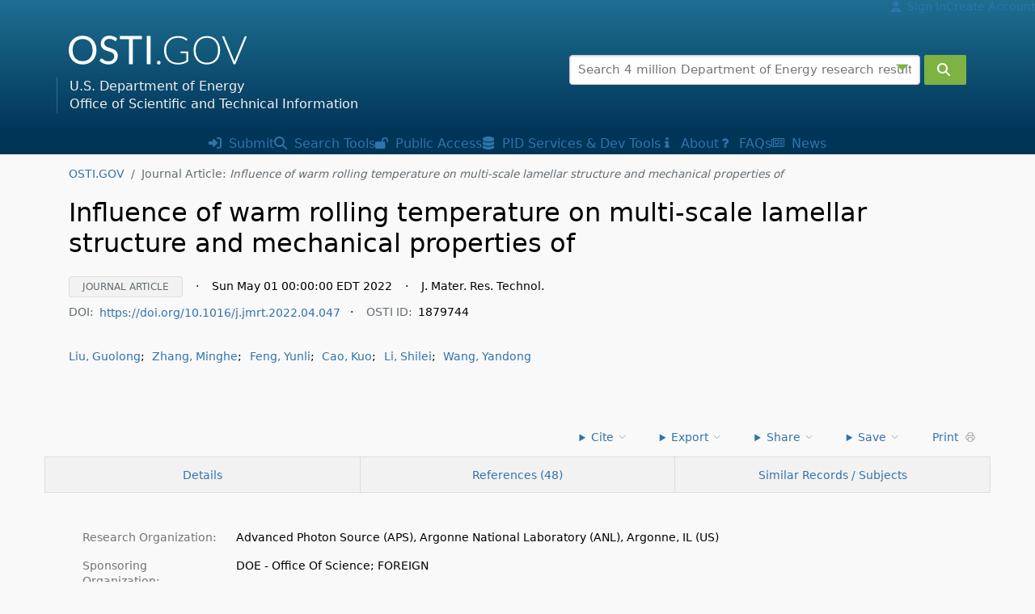

--- FILE ---
content_type: text/html;charset=UTF-8
request_url: https://www.osti.gov/biblio/1879744
body_size: 14222
content:
















    
    
        
        

        
            
            
            
            
            
            
                
                
                
                
                
                
                
                








                








                








                
                    








                

                
                
                
                
                
                
                
                
                
                
                <!doctype html>





<html lang="en">
<head>
    <meta charset="utf-8">
    <meta http-equiv="content-language" content="en-us">
    <meta name="viewport" content="width=device-width, initial-scale=1.0">
    <title>Influence of warm rolling temperature on multi-scale lamellar structure and mechanical properties of (Journal Article) | OSTI.GOV</title>
    <meta name="description" content=" | OSTI.GOV">
    <link rel="icon" type="image/png" href="https://www.osti.gov/sites/www.osti.gov/files/public/styles/large/public/image-files/OSTI_favicon_32px.png" />
    <link rel="search" type="application/opensearchdescription+xml" href="/res/ostigovsearch.xml" title="OSTI.GOV Search" />
    <style>button,html,input,select,textarea{font-family:system-ui,sans-serif;font-weight:400}.glyph{display:inline-block;width:1em;height:1em;vertical-align:-.125em;margin-right:.25em}.footer-minor a:hover &{opacity:1}&.stroke-sm{stroke-width:1}&.stroke-md{stroke-width:1.5}&.stroke-lg{stroke-width:2}&.extlink{vertical-align:baseline;font-size:.75em;margin-left:.5em}
        html, button, input, select, textarea { font-family: system-ui, sans-serif; font-weight: normal; }
        .glyph { display: inline-block; width: 1em; height: 1em; vertical-align: -0.125em;
            .header-nav-mobile-menu &, .footer-minor &, .nav-user & { opacity:0.65; margin-right:0.25em; }
            .footer-minor a:hover & { opacity:1; }
            &.stroke-sm { stroke-width:1; }
            &.stroke-md { stroke-width:1.5; }
            &.stroke-lg { stroke-width:2; }
            &.extlink { vertical-align: baseline; font-size: .75em; margin-left: .5em; }
        }
        button.close-advformoptions { position: absolute; right: 0px; top: 0px; cursor: pointer; background: transparent; border: 0; color:#7cb342; font-size: 1.3rem; }
    </style>
    <link rel="stylesheet" href="/assets/251031.1410/css/ostigov.min.css">
    <link rel="canonical" href="https://www.osti.gov/biblio/1879744" />
                    <meta name="citation_title" content="Influence of warm rolling temperature on multi-scale lamellar structure and mechanical properties of" />


    <meta name="citation_author" content="Liu, Guolong " />
    
    

    <meta name="citation_author" content="Zhang, Minghe " />
    
    

    <meta name="citation_author" content="Feng, Yunli " />
    
    

    <meta name="citation_author" content="Cao, Kuo " />
    
    

    <meta name="citation_author" content="Li, Shilei " />
    
    

    <meta name="citation_author" content="Wang, Yandong " />
    
    

<meta name="citation_date" content="Sun May 01 00:00:00 EDT 2022" />
<meta name="citation_language" content="ENGLISH" />

<meta name="citation_technical_report_institution" content="Advanced Photon Source (APS), Argonne National Laboratory (ANL), Argonne, IL (US)" />

<meta name="citation_doi" content="10.1016/j.jmrt.2022.04.047" />


<meta name="citation_journal_title" content="J. Mater. Res. Technol." />

<meta name="citation_volume" content="18" />


                    <script type="application/ld+json">{"datePublished":"Sun May 01 00:00:00 EDT 2022","identifier":"https://doi.org/10.1016/j.jmrt.2022.04.047","@type":"ScholarlyArticle","author":[],"name":"Influence of warm rolling temperature on multi-scale lamellar structure and mechanical properties of","sourceOrganization":[{"name":"Advanced Photon Source (APS), Argonne National Laboratory (ANL), Argonne, IL (US)","@type":"Organization"},{"name":"DOE - Office Of Science","@type":"Organization"},{"name":"FOREIGN","@type":"Organization"}],"description":"","@context":"http://schema.org/","headline":"Influence of warm rolling temperature on multi-scale lamellar structure and mechanical properties of","url":"https://www.osti.gov/biblio/1879744"}</script>
</head>
<body data-baseurl="https://www.osti.gov" data-context="" data-build="251031.1410" data-track="G-MP0JFZ283F" data-import="" data-start="true">
<div id="skiptocontent"><a href="#main-body">Skip to main content</a></div>

<section id="content">
<header class="header-nav">
    <nav class="nav-user small d-none d-md-flex">
    
    
        
            <a href="/login"><svg class="glyph" aria-hidden="true" xmlns="http://www.w3.org/2000/svg" viewBox="0 0 448 512"><path fill="currentColor" d="M224 256a128 128 0 1 0 0-256 128 128 0 1 0 0 256zm-45.7 48C79.8 304 0 383.8 0 482.3 0 498.7 13.3 512 29.7 512h388.6c16.4 0 29.7-13.3 29.7-29.7 0-98.5-79.8-178.3-178.3-178.3h-91.4z"/></svg> Sign In</a></span></li>
            <a href="/createaccount">Create Account</a></span></li>
        
        
    
</nav>
    <div class="header-nav-content"><div class="container">
        <div class="row align-items-center">
            <div class="col-md-5 header-primary-title">
                <div class="header-nav-mobile d-flex d-md-none align-items-center z-2">
                    <a href="#" id="header-nav-mobile-search-btn" rel="nofollow"><svg class="glyph fs-2xl" role="button" aria-label="Show search"><use href="/assets/251031.1410/img/ui/ui-gfx.svg#glyph-search"></use></svg></span></a>
                    <a href="#" id="header-nav-mobile-menu-btn" rel="nofollow"><svg class="glyph fs-2xl" role="button" aria-label="Menu"><use href="/assets/251031.1410/img/ui/ui-gfx.svg#glyph-bars"></use></svg></a>
                </div>
                <div class="row align-items-center header-nav-title">
                    <div class="title col-auto">
                        <a class="d-inline-block mt-0-5 mb-0-5 p-0" href="/"><svg xmlns="http://www.w3.org/2000/svg" class="p-relative" role="img" aria-labelledby="title-ostigov desc-ostigov" height="44" width="220"><title id="title-ostigov">OSTI.GOV</title><desc id="desc-ostigov">U.S. Department of Energy Office of Scientific and Technical Information</desc><use href="/assets/251031.1410/img/ui/ui-gfx.svg#logo-ostigov"></use></svg></a>
                    </div>
                    <div class="subtitle d-none d-xl-block col">
                        U.S. Department of Energy<br>Office of Scientific and Technical Information
                    </div>
                </div>
            </div>
            <div class="col-md-7 d-none d-md-block header-primary-search">
                <form action="/search" id="search_form" class="pure-form" method="POST" autocomplete="off">
    <input type="hidden" id="index_search_act" name="act" value="act"/>
    <input type="hidden" id="index_search_rows" name="rows" value=""/>
    <input type="hidden" id="index_search_page" name="page" value=""/>
    <input type="hidden" id="index_search_sort" name="sort" value=""/>
    
    <input type="hidden" id="search_journal_type" name="journal_type" value=""/>
    <input type="hidden" id="search_availability" name="availability" value=""/>

    <div class="row no-gutters">
        <div class="col search-main-input">
            <div class="p-relative">
                <label class="sr-only" for="search_search">Search terms:</label>
                <input class="pure-input-1" id="search_search" type="text" name="search" value="" placeholder="Search 4 million Department of Energy research results">
                <button type='button' class='close-advformoptions' aria-label="Advanced search options" title="Advanced search options"><span class="glyph">&#9207;</span></button>
            </div>
            <div id="adv-search" hidden></div>
        </div>
        <div class="col-auto">&nbsp;</div>

        <div class="col-auto search-main-submit"><button type="submit" class="pure-input-1 pure-button button-search" id="search_submit" aria-label="Submit" title="Submit"><svg class="glyph" aria-hidden="true"><use href="/assets/251031.1410/img/ui/ui-gfx.svg#glyph-search"></use></svg></button></div>
    </div>
</form>
            </div>
        </div>
    </div></div>
    <nav class="header-nav-mobile-menu d-none d-md-flex">
        <a href="/submit-sti" class="d-block d-md-inline-block"><svg class="glyph" aria-hidden="true"><use href="/assets/251031.1410/img/ui/ui-gfx.svg#glyph-submit"></use></svg> Submit<span class="d-sm-inline d-md-none"> Research Results</span></a>
        <a href="/search-tools" class="d-block d-md-inline-block"><svg class="glyph" aria-hidden="true"><use href="/assets/251031.1410/img/ui/ui-gfx.svg#glyph-search"></use></svg> Search<span class="d-sm-inline d-md-none d-lg-inline"> Tools</span></a>
        <a href="/public-access" class="d-block d-md-inline-block"><svg class="glyph" aria-hidden="true"><use href="/assets/251031.1410/img/ui/ui-gfx.svg#glyph-lockopen"></use></svg> <span class="d-sm-inline d-md-none d-lg-inline">Public </span>Access<span class="d-sm-inline d-md-none"> Policy</span></a>
        <a href="/persistent-identifier-services-developer-tools" class="d-block d-md-inline-block"><svg class="glyph" aria-hidden="true"><use href="/assets/251031.1410/img/ui/ui-gfx.svg#glyph-database"></use></svg> PID<span class="d-sm-none d-md-inline d-lg-none">s</span><span class="d-sm-inline d-md-none d-lg-inline"> Services</span><span class="d-sm-inline d-md-none d-xl-inline"> &amp; Dev Tools</span></a>
        <a href="/about" class="d-block d-md-inline-block"><svg class="glyph" aria-hidden="true"><use href="/assets/251031.1410/img/ui/ui-gfx.svg#glyph-info"></use></svg> About</a>
        <a href="/faqs" class="d-block d-md-inline-block"><svg class="glyph" aria-hidden="true"><use href="/assets/251031.1410/img/ui/ui-gfx.svg#glyph-question"></use></svg> FAQs</a>
        <a href="/news" class="d-block d-md-inline-block"><svg class="glyph" aria-hidden="true"><use href="/assets/251031.1410/img/ui/ui-gfx.svg#glyph-news"></use></svg> News</a>
        
        
            
                <a href="/login" class="d-block d-md-none"><svg class="glyph" aria-hidden="true"><use href="/assets/251031.1410/img/ui/ui-gfx.svg#glyph-user"></use></svg> Sign In</a>
                <a href="/createaccount" class="d-block d-md-none">Create Account</a>
            
            
        
    </nav>
</header>

<div class="body-breadcrumb container clearfix">
    
    <nav class="breadcrumb" itemscope itemtype="https://schema.org/BreadcrumbList">
        <a itemprop="itemListElement" itemscope itemtype="https://schema.org/ListItem" class="breadcrumb-item" href="/"><span itemprop="item"><span itemprop="name">OSTI.GOV</span></span><meta itemprop="position" content="1" /></a>
                    
                    <span itemprop="itemListElement" itemscope itemtype="https://schema.org/ListItem" class="breadcrumb-item text-muted active"><span itemprop="item"><span itemprop="name">Journal Article: <em>Influence of warm rolling temperature on multi-scale lamellar structure and mechanical properties of</em></span></span><meta itemprop="position" content="2" /></span>
    </nav>
    
</div>

<div id="main-body" class="body-content container">
                        
                <div itemprop="mainEntity" itemscope itemtype="http://schema.org/ScholarlyArticle" class="biblio-page" data-ostiid="1879744" data-doi="10.1016/j.jmrt.2022.04.047" data-type="AC" data-avail="">

                <section id="section-details" class="biblio-section section-scroll" style="scroll-margin-top:10px;">
                    <h1><span itemprop="name headline">Influence of warm rolling temperature on multi-scale lamellar structure and mechanical properties of</span></h1>
                    <div class="row mb-2">
                        <div class="col-12 small" style="line-height:1.5rem;">
                            <span class="biblio-refs-type-badge text-muted">Journal Article</span>
                            <span style="padding-left: 0.75rem;padding-right: 0.75rem;">&middot;</span>
                            <time itemprop="datePublished" datetime="Sun May 01 00:00:00 EDT 2022">Sun May 01 00:00:00 EDT 2022</time>
                            <span style="padding-left: 0.75rem;padding-right: 0.75rem;">&middot;</span> J. Mater. Res. Technol.
                            <div style="margin-top: 0.4rem;">
                                <span class="text-muted" style="padding-right:0.5em;"> DOI:</span><a href="https://doi.org/10.1016/j.jmrt.2022.04.047" target="_blank" rel="noopener" title="Document DOI URL" class="doi-link" data-ostiid="1879744" data-product-type="Journal Article" data-product-subtype="AC" style="word-wrap: break-word; padding-top:1em; padding-bottom:1em;">https://doi.org/10.1016/j.jmrt.2022.04.047</a><span style="padding-left: 0.75rem;padding-right: 0.75rem;">&middot;</span>
                                <span class="text-muted" style="padding-right:0.5em;">OSTI ID:</span>1879744
                                
                            </div>
                        </div>
                    </div>
                    
                        
                            <div class="row mb-2" style="margin-bottom:1.5rem;">
                                <div class="col-12 small" style="line-height:1.4rem;">
                                    
                                    













    
        
        
        
        
        
    

    
        
        
        
        
        
    

    
        
        
        
        
        
    

    
        
        
        
        
        
    

    
        
        
        
        
        
    

    
        
        
        
        
        
    



    <span class="author-link"><a href="/search/author:&quot;Liu, Guolong&quot;" class="biblio-detail-author-link"><span class="author" itemprop="author">Liu, Guolong</span></a>; </span>
    

    <span class="author-link"><a href="/search/author:&quot;Zhang, Minghe&quot;" class="biblio-detail-author-link"><span class="author" itemprop="author">Zhang, Minghe</span></a>; </span>
    

    <span class="author-link"><a href="/search/author:&quot;Feng, Yunli&quot;" class="biblio-detail-author-link"><span class="author" itemprop="author">Feng, Yunli</span></a>; </span>
    

    <span class="author-link"><a href="/search/author:&quot;Cao, Kuo&quot;" class="biblio-detail-author-link"><span class="author" itemprop="author">Cao, Kuo</span></a>; </span>
    

    <span class="author-link"><a href="/search/author:&quot;Li, Shilei&quot;" class="biblio-detail-author-link"><span class="author" itemprop="author">Li, Shilei</span></a>; </span>
    

    <span class="author-link"><a href="/search/author:&quot;Wang, Yandong&quot;" class="biblio-detail-author-link"><span class="author" itemprop="author">Wang, Yandong</span></a></span>
    





                                    
                                    
                                </div>
                            </div>
                        
                        
                    
                    <div class="row"><div id="metadata-description" class="col-sm-12 mb-2">
                        <p class="description mb-0 mt-0 trunc trunc-4" id="citation-abstract" itemprop="description">
                            
                        </p>
                    </div></div>
                </section>

                
                <div id="biblio-nav" class="row mb-2 d-md-block position-sticky d-print-none">
    <div class="container">
        <div class="row small align-flex-end mb-1" id="navbar-top">
            <div class="col-xs-12 col-lg-6 p-0"><div class="wgap-0-5">
                </div></div>
            <div class="col-xs-12 col-lg-6 text-right mt-1 p-0">
                <div class="text-left d-inline-block p-relative ml-2">
                    <details role="menu">
                        <summary role="menuitem">Cite <svg class="glyph text-muted rotate-90" aria-hidden="true"><use href="/assets/251031.1410/img/ui/ui-gfx.svg#glyph-util-chevron"></use></svg></summary>
                        <div class="dropdown z-2" style="min-width:400px;">
                            <div class="dropdown-panel">
                                <div class="biblio-cite p-1">
    
    <h3 class="title-citeformat mt-0 mb-0-5">Citation Formats</h2>
    <div class="row mb-1"><div class="col-12">
        <ul class="nav nav-tabs nav-tabs-cite small clearfix">
          <li class="active"><a href="#biblio-cite-mla" class="tab-nav tab-nav-cite" data-tab="cite">MLA</a></li>
          <li><a href="#biblio-cite-apa" class="tab-nav tab-nav-cite" data-tab="cite">APA</a></li>
          <li><a href="#biblio-cite-chi" class="tab-nav tab-nav-cite" data-tab="cite">Chicago</a></li>
          <li><a href="#biblio-cite-bib" class="tab-nav tab-nav-cite" data-tab="cite">BibTeX</a></li>
        </ul>
    </div></div>
    <div class="row"><div class="col-12">
            
        <section id="biblio-cite-mla" class="tab-content lh-1 active" data-tab="cite">
            <div class="small">
                <code id="biblio-cite-mla-code" class="citation-text">Liu, Guolong, et al. &quot;Influence of warm rolling temperature on multi-scale lamellar structure and mechanical properties of.&quot; <em>J. Mater. Res. Technol.</em>, <em>vol. 18</em>, May. 2022. https://doi.org/10.1016/j.jmrt.2022.04.047
</code>
            </div>
            <div class="text-right small mt-1"><a href="#" class="clip-cite-bib" data-clipboard-target="biblio-cite-mla-code">&#128462; Copy to clipboard</a></div>
        </section>
            
        <section id="biblio-cite-apa" class="tab-content lh-1" data-tab="cite">
            <div class="small">
                <code id="biblio-cite-apa-code" class="citation-text">Liu, Guolong, Zhang, Minghe, Feng, Yunli, Cao, Kuo, Li, Shilei, & Wang, Yandong (2022). Influence of warm rolling temperature on multi-scale lamellar structure and mechanical properties of. <em>J. Mater. Res. Technol.</em>, <em>18</em>. https://doi.org/10.1016/j.jmrt.2022.04.047
</code>
            </div>
            <div class="text-right small mt-1"><a href="#" class="clip-cite-bib" data-clipboard-target="biblio-cite-apa-code">&#128462; Copy to clipboard</a></div>
        </section>
                
        <section id="biblio-cite-chi" class="tab-content lh-1" data-tab="cite">
            <div class="small">
                <code id="biblio-cite-chi-code" class="citation-text">Liu, Guolong, Zhang, Minghe, Feng, Yunli, et al., &quot;Influence of warm rolling temperature on multi-scale lamellar structure and mechanical properties of,&quot; <em>J. Mater. Res. Technol.</em> 18 (2022), https://doi.org/10.1016/j.jmrt.2022.04.047
</code>
            </div>
            <div class="text-right small mt-1"><a href="#" class="clip-cite-bib" data-clipboard-target="biblio-cite-chi-code">&#128462; Copy to clipboard</a></div>
        </section>

        <section id="biblio-cite-bib" class="tab-content lh-1" data-tab="cite">
            <div class="small">
                <code id="biblio-cite-bib-code" class="citation-text pre">@article{osti_1879744,
  author       = {Liu, Guolong and Zhang, Minghe and Feng, Yunli and Cao, Kuo and Li, Shilei and Wang, Yandong},
  title        = {Influence of warm rolling temperature on multi-scale lamellar structure and mechanical properties of},
  annote       = {},
  doi          = {10.1016/j.jmrt.2022.04.047},
  url          = {https://www.osti.gov/biblio/1879744},
  journal      = {J. Mater. Res. Technol.},
  volume       = {18},
  place        = {United States},
  year         = {2022},
  month        = {05}}

</code>
            </div>
            <div class="text-right small mt-1"><a href="#" class="clip-cite-bib" data-clipboard-target="biblio-cite-bib-code">&#128462; Copy to clipboard</a></div>
        </section>
            
    </div></div>

    
    
</div>
</div>
                        </div>
                    </details>
                </div>
                <div class="text-left d-inline-block p-relative ml-2">
                    <details role="menu">
                        <summary role="menuitem">Export <svg class="glyph text-muted rotate-90" aria-hidden="true"><use href="/assets/251031.1410/img/ui/ui-gfx.svg#glyph-util-chevron"></use></svg></summary>
                        <div class="dropdown z-2">
                            <ul class="dropdown-menu" style="padding:0.5em; line-height: 1em;">
                                <li><a href="#" class="export-link" data-export="biblio" data-ostiid="1879744" data-format="enw" rel="nofollow">Endnote</a></li>
                                <li><a href="#" class="export-link" data-export="biblio" data-ostiid="1879744" data-format="ris" rel="nofollow">RIS</a></li>
                                <li><a href="#" class="export-link" data-export="biblio" data-ostiid="1879744" data-format="csv" rel="nofollow">CSV/Excel</a></li>
                                <li><a href="#" class="export-link" data-export="biblio" data-ostiid="1879744" data-format="xml" rel="nofollow">XML</a></li>
                                <li><a href="#" class="export-link" data-export="biblio" data-ostiid="1879744" data-format="json" rel="nofollow">JSON</a></li>
                            </ul>
                        </div>
                    </details>
                </div>
                <div class="text-left d-inline-block p-relative ml-2">
                    <details role="menu">
                        <summary role="menuitem">Share <svg class="glyph text-muted rotate-90" aria-hidden="true"><use href="/assets/251031.1410/img/ui/ui-gfx.svg#glyph-util-chevron"></use></svg></summary>
                        <div class="dropdown z-2">
                            <ul class="dropdown-menu" style="padding:0.5em; line-height: 1em;">
                                <li><a href="https://www.facebook.com/sharer/sharer.php?u=https%3A//www.osti.gov/biblio/1879744" target="_blank" rel="noopener" class="pure-menu-link social"><svg class="glyph text-muted stroke-lg mr-0-5" aria-hidden="true"><use href="/assets/251031.1410/img/ui/ui-gfx.svg#glyph-social-fb"></use></svg> Facebook</a></li>
                                <li><a href="https://twitter.com/intent/tweet?url=https%3A%2F%2Fwww.osti.gov%2Fbiblio%2F1879744&text=DOE%20Research%20from%20OSTI.GOV" target="_blank" rel="noopener" class="pure-menu-link social"><svg class="glyph text-muted stroke-lg mr-0-5" aria-hidden="true"><use href="/assets/251031.1410/img/ui/ui-gfx.svg#glyph-social-x"></use></svg> Twitter / X</a></li>
                                <li><a href="https://www.linkedin.com/shareArticle?mini=true&url=https%3A//www.osti.gov/biblio/1879744&title=DOE%20Research%20from%20OSTI.GOV&summary=&source=" target="_blank" rel="noopener" class="pure-menu-link social"><svg class="glyph text-muted stroke-lg mr-0-5" aria-hidden="true"><use href="/assets/251031.1410/img/ui/ui-gfx.svg#glyph-social-li"></use></svg> LinkedIn</a></li>
                                <li><a href="mailto:?subject=DOE%20Research%20from%20OSTI.GOV&body=https%3A//www.osti.gov/biblio/1879744" class="pure-menu-link social"><svg class="glyph text-muted stroke-lg mr-0-5" aria-hidden="true"><use href="/assets/251031.1410/img/ui/ui-gfx.svg#glyph-icon-email"></use></svg> Email</a></li>
                            </ul>
                        </div>
                    </details>
                </div>
                <div class="text-left d-inline-block p-relative ml-2">
                    <details role="menu">
                        <summary role="menuitem">Save <svg class="glyph text-muted rotate-90" aria-hidden="true"><use href="/assets/251031.1410/img/ui/ui-gfx.svg#glyph-util-chevron"></use></svg></summary>
                        <div class="dropdown z-2">
                            <div class="dropdown-panel p-1"><p class="mt-0 mb-0">You must <a class="" href="/login?callback=biblio">Sign In</a> or <a href="/createaccount">Create an Account</a> in order to save documents to your library.</p></div>
                                </div>
                    </details>
                    </div>
                <div class="text-left d-none d-sm-inline-block p-relative ml-2">
                    <a href="javascript:window.print();">Print <svg class="glyph text-muted stroke-sm ml-0-25" aria-hidden="true"><use href="/assets/251031.1410/img/ui/ui-gfx.svg#glyph-icon-printer"></use></svg></a>
                </div>
            </div>
        </div>
        <div class="row">
            <div class="col-12 p-0">
                <div id="navbar" class="row" style="border: 1px solid #ddd;">
                    <div class="navbar-item col-auto col-sm"><a href="#section-details" data-scroll="section-details" class="navbar-item-a small" aria-label="Record Details / Top"><span class="d-inline-block d-sm-none" style="width:1em;" aria-hidden="true"></span><span class="d-none d-sm-inline-block">Details</span><svg class="glyph text-muted rotate-270 d-sm-none" role="button" aria-label="Details"><use href="/assets/251031.1410/img/ui/ui-gfx.svg#glyph-util-chevron"></use></svg></a></div>
                    <div class="navbar-item col"><a href="#section-references" data-scroll="section-references" class="navbar-item-a small">References (48)</a></div>
                    <div class="navbar-item col"><a href="#section-similar" data-scroll="section-similar" class="navbar-item-a small">Similar<span class="d-none d-md-inline"> Records / Subjects</span><span class="d-inline-block d-sm-none" style="width:1em;" aria-hidden="true"></span></a></div></div>
            </div>
        </div>
    </div>
    <div class="progress-container">
        <div class="progress-bar" id="nav-progress-bar"></div>
    </div>        
</div>


                
                <section id="section-metadata" class="biblio-section">
                    <div class="row">
                        <div class="col-md-12 pl-2" style="border-right:0;border-left:0;">
                            <div class="biblio-detail">

    <dl class="dl-horizontal small clearfix">
            <dt>Research Organization:</dt>
            <dd itemprop="sourceOrganization">Advanced Photon Source (APS), Argonne National Laboratory (ANL), Argonne, IL (US)</dd>
        </dl>
    <dl class="dl-horizontal small clearfix">
            <dt>Sponsoring Organization:</dt>
            <dd itemprop="sourceOrganization">DOE - Office Of Science; FOREIGN</dd>
        </dl>
    <dl class="dl-horizontal small clearfix">
        <dt>OSTI ID:</dt>
        <dd>1879744</dd>
    </dl>
    <dl class="dl-horizontal small clearfix">
                    <dt>Journal Information:</dt>
                    <dd>
                        J. Mater. Res. Technol., Journal Name: J. Mater. Res. Technol.  Vol. 18</dd>
                </dl>
                <dl class="dl-horizontal small clearfix">
            <dt>Country of Publication:</dt>
            <dd>United States</dd>
        </dl>
    <dl class="dl-horizontal small clearfix">
            <dt>Language:</dt>
            <dd>ENGLISH</dd>
        </dl>
    </div>

                        </div>
                        
                    </div> 
                </section>

                
                
                    <hr class="mt-2 mb-2"/>
                    <section id="section-references" data-list="list_ref" class="biblio-section section-scroll">

                        
                        
                        
                            
                            
                            
                        
                            
                            
                            
                        
                            
                            
                            
                        
                            
                            
                            
                        
                            
                            
                            
                        
                            
                            
                            
                        
                            
                            
                            
                        
                            
                            
                            
                        
                            
                            
                            
                        
                            
                            
                            
                        
                            
                            
                            
                        
                            
                            
                            
                        
                            
                            
                            
                        
                            
                            
                            
                        
                            
                            
                            
                        
                            
                            
                            
                        
                            
                            
                            
                        
                            
                            
                            
                        
                            
                            
                            
                        
                            
                            
                            
                        
                            
                            
                            
                        
                            
                            
                            
                        
                            
                            
                            
                        
                            
                            
                            
                        
                            
                            
                            
                        
                            
                            
                            
                        
                            
                            
                            
                        
                            
                            
                            
                        
                            
                            
                            
                        
                            
                            
                            
                        
                            
                            
                            
                        
                            
                            
                            
                        
                            
                            
                            
                        
                            
                            
                            
                        
                            
                            
                            
                        
                            
                            
                            
                        
                            
                            
                            
                        
                            
                            
                            
                        
                            
                            
                            
                        
                            
                            
                            
                        
                            
                            
                            
                        
                            
                            
                            
                        
                            
                            
                            
                        
                            
                            
                            
                        
                            
                            
                            
                        
                            
                            
                            
                        
                            
                            
                            
                        
                            
                            
                            
                        

                        <div class="biblio-section-navbar active row">
                            <div class="col">
                                <h2 class="abstract biblio-section-title mt-0 mb-0-5" style="cursor:pointer;"><svg class="glyph text-muted rotate-90 fs-xl" aria-hidden="true"><use href="/assets/251031.1410/img/ui/ui-gfx.svg#glyph-util-chevron"></use></svg> References (48) <span class="text-muted list-table-filternum"></span></h2>
                            </div>
                            <div class="col-md-12 col-lg-auto">
                                <form class="pure-form reference-filter d-print-none">
                                    
                                    <div class="small biblio-section-navbar-tool">
                                        <label for="list-table-search-references" class="sr-only">Search references: </label>
                                        <input type="text" class="list-table-search mt-0 mb-0-5 ml-1" id="list-table-search-references" placeholder="Search references ...">
                                    </div>
                                    
                                    <div class="small biblio-section-navbar-tool">
                                        <select class="list-table-sort mt-0 mb-0-5">
                                            <option value="date">Sort by Date</option>
                                            <option value="title">Sort by Title</option>
                                        </select>    
                                    </div>
                                    <div class="small biblio-section-navbar-tool">
                                        <button type="reset" class="pure-button list-table-reset mt-0 mb-0-5">&circlearrowleft;</button>
                                    </div>
                                </form>
                            </div>
                        </div>
                        <div class="row">
                            <div class="col-sm-12">
                                <table id="list-table-references" class="truncate-rows list-table table-striped" data-rows="5" style="width:100%;"><tbody class="list"><tr>
    <td>
        <a href="https://doi.org/10.1016/j.matpr.2020.06.495" target="_blank" rel="noopener noreferrer" class="title trunc-1" data-title="A review on the steels alloyshigh entropy alloys composites and coatings used in high temperature wear applications">A review on the steels, alloys/high entropy alloys, composites and coatings used in high temperature wear applications</a>
        <ul class="small references-list mb-0 mt-0" style="list-style-type:none; padding-left: 0; line-height:1.8em;">
            <li class="authors">Gopinath, Vattikuti Mohan; Arulvel, S.</li>
                <li class="source">
                <span class="mr-1">Materials Today: Proceedings, Vol. 43</span>
                <span class="text-muted"><a href="https://doi.org/10.1016/j.matpr.2020.06.495" class="text-muted" target="_blank" rel="noopener noreferrer">https://doi.org/10.1016/j.matpr.2020.06.495<svg class="glyph extlink" aria-hidden="true"><use href="/assets/251031.1410/img/ui/ui-gfx.svg#glyph-util-extlink"></use></svg></a></span>
            </li>
            </ul>
        </td>
    <td class="small text-muted biblio-refs-td-secondary">
        <span class="biblio-refs-type-badge ml-1 type" data-type="journal">journal</span>
        </td>
    <td class="small text-muted biblio-refs-td-secondary biblio-refs-td-secondary-date"><span class="date" data-date="2021-01-01">January 2021</span></td>
</tr><tr>
    <td>
        <a href="https://doi.org/10.1007/BF02662666" target="_blank" rel="noopener noreferrer" class="title trunc-1" data-title="Calculation of the taylor factor and lattice rotations for bcc metals deforming by pencil glide">Calculation of the taylor factor and lattice rotations for bcc metals deforming by pencil glide</a>
        <ul class="small references-list mb-0 mt-0" style="list-style-type:none; padding-left: 0; line-height:1.8em;">
            <li class="authors">Rosenberg, J. M.; Piehler, H. R.</li>
                <li class="source">
                <span class="mr-1">Metallurgical Transactions, Vol. 2, Issue 1</span>
                <span class="text-muted"><a href="https://doi.org/10.1007/BF02662666" class="text-muted" target="_blank" rel="noopener noreferrer">https://doi.org/10.1007/BF02662666<svg class="glyph extlink" aria-hidden="true"><use href="/assets/251031.1410/img/ui/ui-gfx.svg#glyph-util-extlink"></use></svg></a></span>
            </li>
            </ul>
        </td>
    <td class="small text-muted biblio-refs-td-secondary">
        <span class="biblio-refs-type-badge ml-1 type" data-type="journal">journal</span>
        </td>
    <td class="small text-muted biblio-refs-td-secondary biblio-refs-td-secondary-date"><span class="date" data-date="1971-12-01">December 1971</span></td>
</tr><tr>
    <td>
        <a href="https://doi.org/10.1063/1.1734979" target="_blank" rel="noopener noreferrer" class="title trunc-1" data-title="Flattening of a Nearly Plane Solid Surface due to Capillarity">Flattening of a Nearly Plane Solid Surface due to Capillarity</a>
        <ul class="small references-list mb-0 mt-0" style="list-style-type:none; padding-left: 0; line-height:1.8em;">
            <li class="authors">Mullins, William W.</li>
                <li class="source">
                <span class="mr-1">Journal of Applied Physics, Vol. 30, Issue 1</span>
                <span class="text-muted"><a href="https://doi.org/10.1063/1.1734979" class="text-muted" target="_blank" rel="noopener noreferrer">https://doi.org/10.1063/1.1734979<svg class="glyph extlink" aria-hidden="true"><use href="/assets/251031.1410/img/ui/ui-gfx.svg#glyph-util-extlink"></use></svg></a></span>
            </li>
            </ul>
        </td>
    <td class="small text-muted biblio-refs-td-secondary">
        <span class="biblio-refs-type-badge ml-1 type" data-type="journal">journal</span>
        </td>
    <td class="small text-muted biblio-refs-td-secondary biblio-refs-td-secondary-date"><span class="date" data-date="1959-01-01">January 1959</span></td>
</tr><tr>
    <td>
        <a href="https://doi.org/10.1016/j.msea.2014.01.037" target="_blank" rel="noopener noreferrer" class="title trunc-1" data-title="Microstructure evolution and mechanical properties of eutectoid steel with ultrafine or fine ferritecementite structure">Microstructure evolution and mechanical properties of eutectoid steel with ultrafine or fine (ferrite+cementite) structure</a>
        <ul class="small references-list mb-0 mt-0" style="list-style-type:none; padding-left: 0; line-height:1.8em;">
            <li class="authors">Zheng, Chengsi; Li, Longfei; Yang, Wangyue</li>
                <li class="source">
                <span class="mr-1">Materials Science and Engineering: A, Vol. 599</span>
                <span class="text-muted"><a href="https://doi.org/10.1016/j.msea.2014.01.037" class="text-muted" target="_blank" rel="noopener noreferrer">https://doi.org/10.1016/j.msea.2014.01.037<svg class="glyph extlink" aria-hidden="true"><use href="/assets/251031.1410/img/ui/ui-gfx.svg#glyph-util-extlink"></use></svg></a></span>
            </li>
            </ul>
        </td>
    <td class="small text-muted biblio-refs-td-secondary">
        <span class="biblio-refs-type-badge ml-1 type" data-type="journal">journal</span>
        </td>
    <td class="small text-muted biblio-refs-td-secondary biblio-refs-td-secondary-date"><span class="date" data-date="2014-04-01">April 2014</span></td>
</tr><tr>
    <td>
        <a href="https://doi.org/10.1016/j.actamat.2017.09.030" target="_blank" rel="noopener noreferrer" class="title trunc-1" data-title="Temperaturedependent micromechanical behavior of mediumMn transformationinducedplasticity steel studied by in situ synchrotron Xray diffraction">Temperature-dependent micromechanical behavior of medium-Mn transformation-induced-plasticity steel studied by in situ synchrotron X-ray diffraction</a>
        <ul class="small references-list mb-0 mt-0" style="list-style-type:none; padding-left: 0; line-height:1.8em;">
            <li class="authors">Zhang, Minghe; Li, Longfei; Ding, Jie</li>
                <li class="source">
                <span class="mr-1">Acta Materialia, Vol. 141</span>
                <span class="text-muted"><a href="https://doi.org/10.1016/j.actamat.2017.09.030" class="text-muted" target="_blank" rel="noopener noreferrer">https://doi.org/10.1016/j.actamat.2017.09.030<svg class="glyph extlink" aria-hidden="true"><use href="/assets/251031.1410/img/ui/ui-gfx.svg#glyph-util-extlink"></use></svg></a></span>
            </li>
            </ul>
        </td>
    <td class="small text-muted biblio-refs-td-secondary">
        <span class="biblio-refs-type-badge ml-1 type" data-type="journal">journal</span>
        </td>
    <td class="small text-muted biblio-refs-td-secondary biblio-refs-td-secondary-date"><span class="date" data-date="2017-12-01">December 2017</span></td>
</tr><tr>
    <td>
        <a href="https://doi.org/10.1016/j.msea.2014.08.050" target="_blank" rel="noopener noreferrer" class="title trunc-1" data-title="Relationship between microstructure and yield strength for plain carbon steel with ultrafine or fine ferritecementite structure">Relationship between microstructure and yield strength for plain carbon steel with ultrafine or fine (ferrite+cementite) structure</a>
        <ul class="small references-list mb-0 mt-0" style="list-style-type:none; padding-left: 0; line-height:1.8em;">
            <li class="authors">Zheng, Chengsi; Li, Longfei; Yang, Wangyue</li>
                <li class="source">
                <span class="mr-1">Materials Science and Engineering: A, Vol. 617</span>
                <span class="text-muted"><a href="https://doi.org/10.1016/j.msea.2014.08.050" class="text-muted" target="_blank" rel="noopener noreferrer">https://doi.org/10.1016/j.msea.2014.08.050<svg class="glyph extlink" aria-hidden="true"><use href="/assets/251031.1410/img/ui/ui-gfx.svg#glyph-util-extlink"></use></svg></a></span>
            </li>
            </ul>
        </td>
    <td class="small text-muted biblio-refs-td-secondary">
        <span class="biblio-refs-type-badge ml-1 type" data-type="journal">journal</span>
        </td>
    <td class="small text-muted biblio-refs-td-secondary biblio-refs-td-secondary-date"><span class="date" data-date="2014-11-01">November 2014</span></td>
</tr><tr>
    <td>
        <a href="https://doi.org/10.1016/j.msea.2013.05.008" target="_blank" rel="noopener noreferrer" class="title trunc-1" data-title="Tensile properties and work hardening behaviors of ultrafine grained carbon steel and pure iron processed by warm high pressure torsion">Tensile properties and work hardening behaviors of ultrafine grained carbon steel and pure iron processed by warm high pressure torsion</a>
        <ul class="small references-list mb-0 mt-0" style="list-style-type:none; padding-left: 0; line-height:1.8em;">
            <li class="authors">Ning, Jiang-li; Courtois-Manara, Eglantine; Kurmanaeva, Lilia</li>
                <li class="source">
                <span class="mr-1">Materials Science and Engineering: A, Vol. 581</span>
                <span class="text-muted"><a href="https://doi.org/10.1016/j.msea.2013.05.008" class="text-muted" target="_blank" rel="noopener noreferrer">https://doi.org/10.1016/j.msea.2013.05.008<svg class="glyph extlink" aria-hidden="true"><use href="/assets/251031.1410/img/ui/ui-gfx.svg#glyph-util-extlink"></use></svg></a></span>
            </li>
            </ul>
        </td>
    <td class="small text-muted biblio-refs-td-secondary">
        <span class="biblio-refs-type-badge ml-1 type" data-type="journal">journal</span>
        </td>
    <td class="small text-muted biblio-refs-td-secondary biblio-refs-td-secondary-date"><span class="date" data-date="2013-10-01">October 2013</span></td>
</tr><tr class="hide">
    <td>
        <a href="https://doi.org/10.1007/s11661-007-9143-4" target="_blank" rel="noopener noreferrer" class="title trunc-1" data-title="HallPetch Behavior in UltraFineGrained AISI 301LN Stainless Steel">Hall–Petch Behavior in Ultra-Fine-Grained AISI 301LN Stainless Steel</a>
        <ul class="small references-list mb-0 mt-0" style="list-style-type:none; padding-left: 0; line-height:1.8em;">
            <li class="authors">Rajasekhara, S.; Ferreira, P. J.; Karjalainen, L. P.</li>
                <li class="source">
                <span class="mr-1">Metallurgical and Materials Transactions A, Vol. 38, Issue 6</span>
                <span class="text-muted"><a href="https://doi.org/10.1007/s11661-007-9143-4" class="text-muted" target="_blank" rel="noopener noreferrer">https://doi.org/10.1007/s11661-007-9143-4<svg class="glyph extlink" aria-hidden="true"><use href="/assets/251031.1410/img/ui/ui-gfx.svg#glyph-util-extlink"></use></svg></a></span>
            </li>
            </ul>
        </td>
    <td class="small text-muted biblio-refs-td-secondary">
        <span class="biblio-refs-type-badge ml-1 type" data-type="journal">journal</span>
        </td>
    <td class="small text-muted biblio-refs-td-secondary biblio-refs-td-secondary-date"><span class="date" data-date="2007-06-14">June 2007</span></td>
</tr><tr class="hide">
    <td>
        <a href="https://doi.org/10.1016/j.scriptamat.2020.05.025" target="_blank" rel="noopener noreferrer" class="title trunc-1" data-title="Ductility and strain hardening in gradient and lamellar structured materials">Ductility and strain hardening in gradient and lamellar structured materials</a>
        <ul class="small references-list mb-0 mt-0" style="list-style-type:none; padding-left: 0; line-height:1.8em;">
            <li class="authors">Wu, Xiaolei; Zhu, Yuntian; Lu, Ke</li>
                <li class="source">
                <span class="mr-1">Scripta Materialia, Vol. 186</span>
                <span class="text-muted"><a href="https://doi.org/10.1016/j.scriptamat.2020.05.025" class="text-muted" target="_blank" rel="noopener noreferrer">https://doi.org/10.1016/j.scriptamat.2020.05.025<svg class="glyph extlink" aria-hidden="true"><use href="/assets/251031.1410/img/ui/ui-gfx.svg#glyph-util-extlink"></use></svg></a></span>
            </li>
            </ul>
        </td>
    <td class="small text-muted biblio-refs-td-secondary">
        <span class="biblio-refs-type-badge ml-1 type" data-type="journal">journal</span>
        </td>
    <td class="small text-muted biblio-refs-td-secondary biblio-refs-td-secondary-date"><span class="date" data-date="2020-09-01">September 2020</span></td>
</tr><tr class="hide">
    <td>
        <a href="https://doi.org/10.1590/1980-5373-mr-2016-0651" target="_blank" rel="noopener noreferrer" class="title trunc-1" data-title="Effect of Rolling in the Recrystallization Temperature Region Associated with a PostHeat Treatment on the Microstructure Crystal Orientation and Mechanical Properties of API 5L X70 Pipeline Steel">Effect of Rolling in the Recrystallization Temperature Region Associated with a Post-Heat Treatment on the Microstructure, Crystal Orientation, and Mechanical Properties of API 5L X70 Pipeline Steel</a>
        <ul class="small references-list mb-0 mt-0" style="list-style-type:none; padding-left: 0; line-height:1.8em;">
            <li class="authors">Masoumi, Mohammad; Silva, Cleiton Carvalho; Abreu, Hamilton Ferreira Gomes de</li>
                <li class="source">
                <span class="mr-1">Materials Research, Vol. 20, Issue 1</span>
                <span class="text-muted"><a href="https://doi.org/10.1590/1980-5373-mr-2016-0651" class="text-muted" target="_blank" rel="noopener noreferrer">https://doi.org/10.1590/1980-5373-mr-2016-0651<svg class="glyph extlink" aria-hidden="true"><use href="/assets/251031.1410/img/ui/ui-gfx.svg#glyph-util-extlink"></use></svg></a></span>
            </li>
            </ul>
        </td>
    <td class="small text-muted biblio-refs-td-secondary">
        <span class="biblio-refs-type-badge ml-1 type" data-type="journal">journal</span>
        </td>
    <td class="small text-muted biblio-refs-td-secondary biblio-refs-td-secondary-date"><span class="date" data-date="2016-12-08">December 2016</span></td>
</tr><tr class="hide">
    <td>
        <a href="https://doi.org/10.1007/s11041-012-9473-8" target="_blank" rel="noopener noreferrer" class="title trunc-1" data-title="Microstructure and mechanical properties of mediumcarbon steel subjected to severe plastic deformation">Microstructure and mechanical properties of medium-carbon steel subjected to severe plastic deformation</a>
        <ul class="small references-list mb-0 mt-0" style="list-style-type:none; padding-left: 0; line-height:1.8em;">
            <li class="authors">Karavaeva, M. V.; Nurieva, S. K.; Zaripov, N. G.</li>
                <li class="source">
                <span class="mr-1">Metal Science and Heat Treatment, Vol. 54, Issue 3-4</span>
                <span class="text-muted"><a href="https://doi.org/10.1007/s11041-012-9473-8" class="text-muted" target="_blank" rel="noopener noreferrer">https://doi.org/10.1007/s11041-012-9473-8<svg class="glyph extlink" aria-hidden="true"><use href="/assets/251031.1410/img/ui/ui-gfx.svg#glyph-util-extlink"></use></svg></a></span>
            </li>
            </ul>
        </td>
    <td class="small text-muted biblio-refs-td-secondary">
        <span class="biblio-refs-type-badge ml-1 type" data-type="journal">journal</span>
        </td>
    <td class="small text-muted biblio-refs-td-secondary biblio-refs-td-secondary-date"><span class="date" data-date="2012-07-01">July 2012</span></td>
</tr><tr class="hide">
    <td>
        <a href="https://doi.org/10.1016/j.jmst.2019.04.007" target="_blank" rel="noopener noreferrer" class="title trunc-1" data-title="Deformationinduced martensitic transformation kinetics and correlative micromechanical behavior of mediumMn transformationinduced plasticity steel">Deformation-induced martensitic transformation kinetics and correlative micromechanical behavior of medium-Mn transformation-induced plasticity steel</a>
        <ul class="small references-list mb-0 mt-0" style="list-style-type:none; padding-left: 0; line-height:1.8em;">
            <li class="authors">Zhang, Minghe; Chen, Haiyang; Wang, Youkang</li>
                <li class="source">
                <span class="mr-1">Journal of Materials Science & Technology, Vol. 35, Issue 8</span>
                <span class="text-muted"><a href="https://doi.org/10.1016/j.jmst.2019.04.007" class="text-muted" target="_blank" rel="noopener noreferrer">https://doi.org/10.1016/j.jmst.2019.04.007<svg class="glyph extlink" aria-hidden="true"><use href="/assets/251031.1410/img/ui/ui-gfx.svg#glyph-util-extlink"></use></svg></a></span>
            </li>
            </ul>
        </td>
    <td class="small text-muted biblio-refs-td-secondary">
        <span class="biblio-refs-type-badge ml-1 type" data-type="journal">journal</span>
        </td>
    <td class="small text-muted biblio-refs-td-secondary biblio-refs-td-secondary-date"><span class="date" data-date="2019-08-01">August 2019</span></td>
</tr><tr class="hide">
    <td>
        <a href="https://doi.org/10.1016/j.msea.2018.03.023" target="_blank" rel="noopener noreferrer" class="title trunc-1" data-title="Deformation behaviors and cyclic strength assessment of AZ31B magnesium alloy based on steady ratcheting effect">Deformation behaviors and cyclic strength assessment of AZ31B magnesium alloy based on steady ratcheting effect</a>
        <ul class="small references-list mb-0 mt-0" style="list-style-type:none; padding-left: 0; line-height:1.8em;">
            <li class="authors">Yan, Zhifeng; Wang, Denghui; He, Xiuli</li>
                <li class="source">
                <span class="mr-1">Materials Science and Engineering: A, Vol. 723</span>
                <span class="text-muted"><a href="https://doi.org/10.1016/j.msea.2018.03.023" class="text-muted" target="_blank" rel="noopener noreferrer">https://doi.org/10.1016/j.msea.2018.03.023<svg class="glyph extlink" aria-hidden="true"><use href="/assets/251031.1410/img/ui/ui-gfx.svg#glyph-util-extlink"></use></svg></a></span>
            </li>
            </ul>
        </td>
    <td class="small text-muted biblio-refs-td-secondary">
        <span class="biblio-refs-type-badge ml-1 type" data-type="journal">journal</span>
        </td>
    <td class="small text-muted biblio-refs-td-secondary biblio-refs-td-secondary-date"><span class="date" data-date="2018-04-01">April 2018</span></td>
</tr><tr class="hide">
    <td>
        <a href="https://doi.org/10.1016/j.ijhydene.2019.08.149" target="_blank" rel="noopener noreferrer" class="title trunc-1" data-title="Effect of hydrogen in advanced high strength steel materials">Effect of hydrogen in advanced high strength steel materials</a>
        <ul class="small references-list mb-0 mt-0" style="list-style-type:none; padding-left: 0; line-height:1.8em;">
            <li class="authors">Dwivedi, Sandeep Kumar; Vishwakarma, Manish</li>
                <li class="source">
                <span class="mr-1">International Journal of Hydrogen Energy, Vol. 44, Issue 51</span>
                <span class="text-muted"><a href="https://doi.org/10.1016/j.ijhydene.2019.08.149" class="text-muted" target="_blank" rel="noopener noreferrer">https://doi.org/10.1016/j.ijhydene.2019.08.149<svg class="glyph extlink" aria-hidden="true"><use href="/assets/251031.1410/img/ui/ui-gfx.svg#glyph-util-extlink"></use></svg></a></span>
            </li>
            </ul>
        </td>
    <td class="small text-muted biblio-refs-td-secondary">
        <span class="biblio-refs-type-badge ml-1 type" data-type="journal">journal</span>
        </td>
    <td class="small text-muted biblio-refs-td-secondary biblio-refs-td-secondary-date"><span class="date" data-date="2019-10-01">October 2019</span></td>
</tr><tr class="hide">
    <td>
        <a href="https://doi.org/10.1016/j.msea.2005.04.061" target="_blank" rel="noopener noreferrer" class="title trunc-1" data-title="Boundary strengthening in undeformed and deformed polycrystals">Boundary strengthening in undeformed and deformed polycrystals</a>
        <ul class="small references-list mb-0 mt-0" style="list-style-type:none; padding-left: 0; line-height:1.8em;">
            <li class="authors">Hansen, Niels</li>
                <li class="source">
                <span class="mr-1">Materials Science and Engineering: A, Vol. 409, Issue 1-2</span>
                <span class="text-muted"><a href="https://doi.org/10.1016/j.msea.2005.04.061" class="text-muted" target="_blank" rel="noopener noreferrer">https://doi.org/10.1016/j.msea.2005.04.061<svg class="glyph extlink" aria-hidden="true"><use href="/assets/251031.1410/img/ui/ui-gfx.svg#glyph-util-extlink"></use></svg></a></span>
            </li>
            </ul>
        </td>
    <td class="small text-muted biblio-refs-td-secondary">
        <span class="biblio-refs-type-badge ml-1 type" data-type="journal">journal</span>
        </td>
    <td class="small text-muted biblio-refs-td-secondary biblio-refs-td-secondary-date"><span class="date" data-date="2005-11-01">November 2005</span></td>
</tr><tr class="hide">
    <td>
        <a href="https://doi.org/10.1016/j.msea.2015.02.003" target="_blank" rel="noopener noreferrer" class="title trunc-1" data-title="Micromechanical behavior of eutectoid steel quantified by an analytical model calibrated by in situ synchrotronbased Xray diffraction">Micromechanical behavior of eutectoid steel quantified by an analytical model calibrated by in situ synchrotron-based X-ray diffraction</a>
        <ul class="small references-list mb-0 mt-0" style="list-style-type:none; padding-left: 0; line-height:1.8em;">
            <li class="authors">Zheng, Chengsi; Li, Longfei; Wang, Yandong</li>
                <li class="source">
                <span class="mr-1">Materials Science and Engineering: A, Vol. 631</span>
                <span class="text-muted"><a href="https://doi.org/10.1016/j.msea.2015.02.003" class="text-muted" target="_blank" rel="noopener noreferrer">https://doi.org/10.1016/j.msea.2015.02.003<svg class="glyph extlink" aria-hidden="true"><use href="/assets/251031.1410/img/ui/ui-gfx.svg#glyph-util-extlink"></use></svg></a></span>
            </li>
            </ul>
        </td>
    <td class="small text-muted biblio-refs-td-secondary">
        <span class="biblio-refs-type-badge ml-1 type" data-type="journal">journal</span>
        </td>
    <td class="small text-muted biblio-refs-td-secondary biblio-refs-td-secondary-date"><span class="date" data-date="2015-04-01">April 2015</span></td>
</tr><tr class="hide">
    <td>
        <a href="https://doi.org/10.1016/j.actamat.2008.05.023" target="_blank" rel="noopener noreferrer" class="title trunc-1" data-title="Workhardening of ferrite and microstructurebased modelling of its mechanical behaviour under tension">Work-hardening of ferrite and microstructure-based modelling of its mechanical behaviour under tension</a>
        <ul class="small references-list mb-0 mt-0" style="list-style-type:none; padding-left: 0; line-height:1.8em;">
            <li class="authors">Gutiérrez, I.; Altuna, M. A.</li>
                <li class="source">
                <span class="mr-1">Acta Materialia, Vol. 56, Issue 17</span>
                <span class="text-muted"><a href="https://doi.org/10.1016/j.actamat.2008.05.023" class="text-muted" target="_blank" rel="noopener noreferrer">https://doi.org/10.1016/j.actamat.2008.05.023<svg class="glyph extlink" aria-hidden="true"><use href="/assets/251031.1410/img/ui/ui-gfx.svg#glyph-util-extlink"></use></svg></a></span>
            </li>
            </ul>
        </td>
    <td class="small text-muted biblio-refs-td-secondary">
        <span class="biblio-refs-type-badge ml-1 type" data-type="journal">journal</span>
        </td>
    <td class="small text-muted biblio-refs-td-secondary biblio-refs-td-secondary-date"><span class="date" data-date="2008-10-01">October 2008</span></td>
</tr><tr class="hide">
    <td>
        <a href="https://doi.org/10.1016/j.msea.2006.07.086" target="_blank" rel="noopener noreferrer" class="title trunc-1" data-title="Role of grain size on the strength and ductilebrittle transition temperature in the dualsized ferrite region of the heataffected zone of ultrafine grained steel">Role of grain size on the strength and ductile–brittle transition temperature in the dual-sized ferrite region of the heat-affected zone of ultra-fine grained steel</a>
        <ul class="small references-list mb-0 mt-0" style="list-style-type:none; padding-left: 0; line-height:1.8em;">
            <li class="authors">Qiu, Hai; Ito, Reisuke; Hiraoka, Kazuo</li>
                <li class="source">
                <span class="mr-1">Materials Science and Engineering: A, Vol. 435-436</span>
                <span class="text-muted"><a href="https://doi.org/10.1016/j.msea.2006.07.086" class="text-muted" target="_blank" rel="noopener noreferrer">https://doi.org/10.1016/j.msea.2006.07.086<svg class="glyph extlink" aria-hidden="true"><use href="/assets/251031.1410/img/ui/ui-gfx.svg#glyph-util-extlink"></use></svg></a></span>
            </li>
            </ul>
        </td>
    <td class="small text-muted biblio-refs-td-secondary">
        <span class="biblio-refs-type-badge ml-1 type" data-type="journal">journal</span>
        </td>
    <td class="small text-muted biblio-refs-td-secondary biblio-refs-td-secondary-date"><span class="date" data-date="2006-11-01">November 2006</span></td>
</tr><tr class="hide">
    <td>
        <a href="https://doi.org/10.1007/s11661-013-2045-8" target="_blank" rel="noopener noreferrer" class="title trunc-1" data-title="Effect of Initial Microstructure on Impact Toughness of 1200nbspMPaClass High Strength Steel with Ultrafine Elongated Grain Structure">Effect of Initial Microstructure on Impact Toughness of 1200&nbsp;MPa-Class High Strength Steel with Ultrafine Elongated Grain Structure</a>
        <ul class="small references-list mb-0 mt-0" style="list-style-type:none; padding-left: 0; line-height:1.8em;">
            <li class="authors">Jafari, Meysam; Garrison, Warren M.; Tsuzaki, Kaneaki</li>
                <li class="source">
                <span class="mr-1">Metallurgical and Materials Transactions A, Vol. 45, Issue 2</span>
                <span class="text-muted"><a href="https://doi.org/10.1007/s11661-013-2045-8" class="text-muted" target="_blank" rel="noopener noreferrer">https://doi.org/10.1007/s11661-013-2045-8<svg class="glyph extlink" aria-hidden="true"><use href="/assets/251031.1410/img/ui/ui-gfx.svg#glyph-util-extlink"></use></svg></a></span>
            </li>
            </ul>
        </td>
    <td class="small text-muted biblio-refs-td-secondary">
        <span class="biblio-refs-type-badge ml-1 type" data-type="journal">journal</span>
        </td>
    <td class="small text-muted biblio-refs-td-secondary biblio-refs-td-secondary-date"><span class="date" data-date="2013-10-12">October 2013</span></td>
</tr><tr class="hide">
    <td>
        <a href="https://doi.org/10.1016/j.msea.2007.10.086" target="_blank" rel="noopener noreferrer" class="title trunc-1" data-title="Grain orientation deformation microstructure and flow stress">Grain orientation, deformation microstructure and flow stress</a>
        <ul class="small references-list mb-0 mt-0" style="list-style-type:none; padding-left: 0; line-height:1.8em;">
            <li class="authors">Hansen, N.; Huang, X.; Winther, G.</li>
                <li class="source">
                <span class="mr-1">Materials Science and Engineering: A, Vol. 494, Issue 1-2</span>
                <span class="text-muted"><a href="https://doi.org/10.1016/j.msea.2007.10.086" class="text-muted" target="_blank" rel="noopener noreferrer">https://doi.org/10.1016/j.msea.2007.10.086<svg class="glyph extlink" aria-hidden="true"><use href="/assets/251031.1410/img/ui/ui-gfx.svg#glyph-util-extlink"></use></svg></a></span>
            </li>
            </ul>
        </td>
    <td class="small text-muted biblio-refs-td-secondary">
        <span class="biblio-refs-type-badge ml-1 type" data-type="journal">journal</span>
        </td>
    <td class="small text-muted biblio-refs-td-secondary biblio-refs-td-secondary-date"><span class="date" data-date="2008-10-01">October 2008</span></td>
</tr><tr class="hide">
    <td>
        <a href="https://doi.org/10.1016/j.msea.2019.138633" target="_blank" rel="noopener noreferrer" class="title trunc-1" data-title="Steels in additive manufacturing A review of their microstructure and properties">Steels in additive manufacturing: A review of their microstructure and properties</a>
        <ul class="small references-list mb-0 mt-0" style="list-style-type:none; padding-left: 0; line-height:1.8em;">
            <li class="authors">Bajaj, P.; Hariharan, A.; Kini, A.</li>
                <li class="source">
                <span class="mr-1">Materials Science and Engineering: A, Vol. 772</span>
                <span class="text-muted"><a href="https://doi.org/10.1016/j.msea.2019.138633" class="text-muted" target="_blank" rel="noopener noreferrer">https://doi.org/10.1016/j.msea.2019.138633<svg class="glyph extlink" aria-hidden="true"><use href="/assets/251031.1410/img/ui/ui-gfx.svg#glyph-util-extlink"></use></svg></a></span>
            </li>
            </ul>
        </td>
    <td class="small text-muted biblio-refs-td-secondary">
        <span class="biblio-refs-type-badge ml-1 type" data-type="journal">journal</span>
        </td>
    <td class="small text-muted biblio-refs-td-secondary biblio-refs-td-secondary-date"><span class="date" data-date="2020-01-01">January 2020</span></td>
</tr><tr class="hide">
    <td>
        <a href="https://doi.org/10.1016/S1006-706X(17)30010-9" target="_blank" rel="noopener noreferrer" class="title trunc-1" data-title="Dependence of tensile properties on microstructural features of bimodalsized ferritecementite steels">Dependence of tensile properties on microstructural features of bimodal-sized ferrite/cementite steels</a>
        <ul class="small references-list mb-0 mt-0" style="list-style-type:none; padding-left: 0; line-height:1.8em;">
            <li class="authors">Ning, Jiang-li; Feng, Yun-li; Wang, Ming-ming</li>
                <li class="source">
                <span class="mr-1">Journal of Iron and Steel Research International, Vol. 24, Issue 1</span>
                <span class="text-muted"><a href="https://doi.org/10.1016/S1006-706X(17)30010-9" class="text-muted" target="_blank" rel="noopener noreferrer">https://doi.org/10.1016/S1006-706X(17)30010-9<svg class="glyph extlink" aria-hidden="true"><use href="/assets/251031.1410/img/ui/ui-gfx.svg#glyph-util-extlink"></use></svg></a></span>
            </li>
            </ul>
        </td>
    <td class="small text-muted biblio-refs-td-secondary">
        <span class="biblio-refs-type-badge ml-1 type" data-type="journal">journal</span>
        </td>
    <td class="small text-muted biblio-refs-td-secondary biblio-refs-td-secondary-date"><span class="date" data-date="2017-01-01">January 2017</span></td>
</tr><tr class="hide">
    <td>
        <a href="https://doi.org/10.1016/j.scriptamat.2005.02.016" target="_blank" rel="noopener noreferrer" class="title trunc-1" data-title="Improvement of the work hardening rate of ultrafine grained steels through second phase particles">Improvement of the work hardening rate of ultrafine grained steels through second phase particles</a>
        <ul class="small references-list mb-0 mt-0" style="list-style-type:none; padding-left: 0; line-height:1.8em;">
            <li class="authors">Song, R.; Ponge, D.; Raabe, D.</li>
                <li class="source">
                <span class="mr-1">Scripta Materialia, Vol. 52, Issue 11</span>
                <span class="text-muted"><a href="https://doi.org/10.1016/j.scriptamat.2005.02.016" class="text-muted" target="_blank" rel="noopener noreferrer">https://doi.org/10.1016/j.scriptamat.2005.02.016<svg class="glyph extlink" aria-hidden="true"><use href="/assets/251031.1410/img/ui/ui-gfx.svg#glyph-util-extlink"></use></svg></a></span>
            </li>
            </ul>
        </td>
    <td class="small text-muted biblio-refs-td-secondary">
        <span class="biblio-refs-type-badge ml-1 type" data-type="journal">journal</span>
        </td>
    <td class="small text-muted biblio-refs-td-secondary biblio-refs-td-secondary-date"><span class="date" data-date="2005-06-01">June 2005</span></td>
</tr><tr class="hide">
    <td>
        <a href="https://doi.org/10.1016/j.jmst.2020.03.083" target="_blank" rel="noopener noreferrer" class="title trunc-1" data-title="Strengthening and ductilization of laminate dualphase steels with high martensite content">Strengthening and ductilization of laminate dual-phase steels with high martensite content</a>
        <ul class="small references-list mb-0 mt-0" style="list-style-type:none; padding-left: 0; line-height:1.8em;">
            <li class="authors">Gao, Bo; Hu, Rong; Pan, Zhiyi</li>
                <li class="source">
                <span class="mr-1">Journal of Materials Science & Technology, Vol. 65</span>
                <span class="text-muted"><a href="https://doi.org/10.1016/j.jmst.2020.03.083" class="text-muted" target="_blank" rel="noopener noreferrer">https://doi.org/10.1016/j.jmst.2020.03.083<svg class="glyph extlink" aria-hidden="true"><use href="/assets/251031.1410/img/ui/ui-gfx.svg#glyph-util-extlink"></use></svg></a></span>
            </li>
            </ul>
        </td>
    <td class="small text-muted biblio-refs-td-secondary">
        <span class="biblio-refs-type-badge ml-1 type" data-type="journal">journal</span>
        </td>
    <td class="small text-muted biblio-refs-td-secondary biblio-refs-td-secondary-date"><span class="date" data-date="2021-02-01">February 2021</span></td>
</tr><tr class="hide">
    <td>
        <a href="https://doi.org/10.1016/j.scriptamat.2017.09.023" target="_blank" rel="noopener noreferrer" class="title trunc-1" data-title="Fcc nanostructured TiFeCoNi alloy with multiscale grains and enhanced plasticity">Fcc nanostructured TiFeCoNi alloy with multi-scale grains and enhanced plasticity</a>
        <ul class="small references-list mb-0 mt-0" style="list-style-type:none; padding-left: 0; line-height:1.8em;">
            <li class="authors">Fu, Zhiqiang; MacDonald, Benjamin E.; Zhang, Dalong</li>
                <li class="source">
                <span class="mr-1">Scripta Materialia, Vol. 143</span>
                <span class="text-muted"><a href="https://doi.org/10.1016/j.scriptamat.2017.09.023" class="text-muted" target="_blank" rel="noopener noreferrer">https://doi.org/10.1016/j.scriptamat.2017.09.023<svg class="glyph extlink" aria-hidden="true"><use href="/assets/251031.1410/img/ui/ui-gfx.svg#glyph-util-extlink"></use></svg></a></span>
            </li>
            </ul>
        </td>
    <td class="small text-muted biblio-refs-td-secondary">
        <span class="biblio-refs-type-badge ml-1 type" data-type="journal">journal</span>
        </td>
    <td class="small text-muted biblio-refs-td-secondary biblio-refs-td-secondary-date"><span class="date" data-date="2018-01-01">January 2018</span></td>
</tr><tr class="hide">
    <td>
        <a href="https://doi.org/10.1016/j.actamat.2014.07.020" target="_blank" rel="noopener noreferrer" class="title trunc-1" data-title="Smaller is less stable Size effects on twinning vs transformation of reverted austenite in TRIPmaraging steels">Smaller is less stable: Size effects on twinning vs. transformation of reverted austenite in TRIP-maraging steels</a>
        <ul class="small references-list mb-0 mt-0" style="list-style-type:none; padding-left: 0; line-height:1.8em;">
            <li class="authors">Wang, M-M.; Tasan, C. C.; Ponge, D.</li>
                <li class="source">
                <span class="mr-1">Acta Materialia, Vol. 79</span>
                <span class="text-muted"><a href="https://doi.org/10.1016/j.actamat.2014.07.020" class="text-muted" target="_blank" rel="noopener noreferrer">https://doi.org/10.1016/j.actamat.2014.07.020<svg class="glyph extlink" aria-hidden="true"><use href="/assets/251031.1410/img/ui/ui-gfx.svg#glyph-util-extlink"></use></svg></a></span>
            </li>
            </ul>
        </td>
    <td class="small text-muted biblio-refs-td-secondary">
        <span class="biblio-refs-type-badge ml-1 type" data-type="journal">journal</span>
        </td>
    <td class="small text-muted biblio-refs-td-secondary biblio-refs-td-secondary-date"><span class="date" data-date="2014-10-01">October 2014</span></td>
</tr><tr class="hide">
    <td>
        <a href="https://doi.org/10.1016/j.scriptamat.2008.03.041" target="_blank" rel="noopener noreferrer" class="title trunc-1" data-title="Formation of ultrafine grained ferrite by warm deformation of lath martensite in lowalloy steels with different carbon content">Formation of ultrafine grained ferrite by warm deformation of lath martensite in low-alloy steels with different carbon content</a>
        <ul class="small references-list mb-0 mt-0" style="list-style-type:none; padding-left: 0; line-height:1.8em;">
            <li class="authors">Poorganji, B.; Miyamoto, G.; Maki, T.</li>
                <li class="source">
                <span class="mr-1">Scripta Materialia, Vol. 59, Issue 3</span>
                <span class="text-muted"><a href="https://doi.org/10.1016/j.scriptamat.2008.03.041" class="text-muted" target="_blank" rel="noopener noreferrer">https://doi.org/10.1016/j.scriptamat.2008.03.041<svg class="glyph extlink" aria-hidden="true"><use href="/assets/251031.1410/img/ui/ui-gfx.svg#glyph-util-extlink"></use></svg></a></span>
            </li>
            </ul>
        </td>
    <td class="small text-muted biblio-refs-td-secondary">
        <span class="biblio-refs-type-badge ml-1 type" data-type="journal">journal</span>
        </td>
    <td class="small text-muted biblio-refs-td-secondary biblio-refs-td-secondary-date"><span class="date" data-date="2008-08-01">August 2008</span></td>
</tr><tr class="hide">
    <td>
        <a href="https://doi.org/10.1016/0956-7151(91)90002-I" target="_blank" rel="noopener noreferrer" class="title trunc-1" data-title="The effect of interlamellar spacing on strength of pearlite in annealed eutectoid and hypoeutectoid plain carbon steels">The effect of interlamellar spacing on strength of pearlite in annealed eutectoid and hypoeutectoid plain carbon steels</a>
        <ul class="small references-list mb-0 mt-0" style="list-style-type:none; padding-left: 0; line-height:1.8em;">
            <li class="authors">Ray, K. K.; Mondal, D.</li>
                <li class="source">
                <span class="mr-1">Acta Metallurgica et Materialia, Vol. 39, Issue 10</span>
                <span class="text-muted"><a href="https://doi.org/10.1016/0956-7151(91)90002-I" class="text-muted" target="_blank" rel="noopener noreferrer">https://doi.org/10.1016/0956-7151(91)90002-I<svg class="glyph extlink" aria-hidden="true"><use href="/assets/251031.1410/img/ui/ui-gfx.svg#glyph-util-extlink"></use></svg></a></span>
            </li>
            </ul>
        </td>
    <td class="small text-muted biblio-refs-td-secondary">
        <span class="biblio-refs-type-badge ml-1 type" data-type="journal">journal</span>
        </td>
    <td class="small text-muted biblio-refs-td-secondary biblio-refs-td-secondary-date"><span class="date" data-date="1991-10-01">October 1991</span></td>
</tr><tr class="hide">
    <td>
        <a href="https://doi.org/10.1007/s12613-016-1323-z" target="_blank" rel="noopener noreferrer" class="title trunc-1" data-title="Nanoscale precipitates and comprehensive strengthening mechanism in AISI H13 steel">Nanoscale precipitates and comprehensive strengthening mechanism in AISI H13 steel</a>
        <ul class="small references-list mb-0 mt-0" style="list-style-type:none; padding-left: 0; line-height:1.8em;">
            <li class="authors">Mao, Wen-wen; Ning, An-gang; Guo, Han-jie</li>
                <li class="source">
                <span class="mr-1">International Journal of Minerals, Metallurgy, and Materials, Vol. 23, Issue 9</span>
                <span class="text-muted"><a href="https://doi.org/10.1007/s12613-016-1323-z" class="text-muted" target="_blank" rel="noopener noreferrer">https://doi.org/10.1007/s12613-016-1323-z<svg class="glyph extlink" aria-hidden="true"><use href="/assets/251031.1410/img/ui/ui-gfx.svg#glyph-util-extlink"></use></svg></a></span>
            </li>
            </ul>
        </td>
    <td class="small text-muted biblio-refs-td-secondary">
        <span class="biblio-refs-type-badge ml-1 type" data-type="journal">journal</span>
        </td>
    <td class="small text-muted biblio-refs-td-secondary biblio-refs-td-secondary-date"><span class="date" data-date="2016-09-01">September 2016</span></td>
</tr><tr class="hide">
    <td>
        <a href="https://doi.org/10.1016/j.actamat.2019.05.043" target="_blank" rel="noopener noreferrer" class="title trunc-1" data-title="Superhighstrength and formable medium Mn steel manufactured by warm rolling process">Super-high-strength and formable medium Mn steel manufactured by warm rolling process</a>
        <ul class="small references-list mb-0 mt-0" style="list-style-type:none; padding-left: 0; line-height:1.8em;">
            <li class="authors">Hu, Bin; He, BinBin; Cheng, GuanJu</li>
                <li class="source">
                <span class="mr-1">Acta Materialia, Vol. 174</span>
                <span class="text-muted"><a href="https://doi.org/10.1016/j.actamat.2019.05.043" class="text-muted" target="_blank" rel="noopener noreferrer">https://doi.org/10.1016/j.actamat.2019.05.043<svg class="glyph extlink" aria-hidden="true"><use href="/assets/251031.1410/img/ui/ui-gfx.svg#glyph-util-extlink"></use></svg></a></span>
            </li>
            </ul>
        </td>
    <td class="small text-muted biblio-refs-td-secondary">
        <span class="biblio-refs-type-badge ml-1 type" data-type="journal">journal</span>
        </td>
    <td class="small text-muted biblio-refs-td-secondary biblio-refs-td-secondary-date"><span class="date" data-date="2019-08-01">August 2019</span></td>
</tr><tr class="hide">
    <td>
        <a href="https://doi.org/10.1007/s12613-020-2121-1" target="_blank" rel="noopener noreferrer" class="title trunc-1" data-title="Strengthening mechanisms of reduced activation ferriticmartensitic steels A review">Strengthening mechanisms of reduced activation ferritic/martensitic steels: A review</a>
        <ul class="small references-list mb-0 mt-0" style="list-style-type:none; padding-left: 0; line-height:1.8em;">
            <li class="authors">Zhou, Jin-hua; Shen, Yong-feng; Jia, Nan</li>
                <li class="source">
                <span class="mr-1">International Journal of Minerals, Metallurgy and Materials, Vol. 28, Issue 3</span>
                <span class="text-muted"><a href="https://doi.org/10.1007/s12613-020-2121-1" class="text-muted" target="_blank" rel="noopener noreferrer">https://doi.org/10.1007/s12613-020-2121-1<svg class="glyph extlink" aria-hidden="true"><use href="/assets/251031.1410/img/ui/ui-gfx.svg#glyph-util-extlink"></use></svg></a></span>
            </li>
            </ul>
        </td>
    <td class="small text-muted biblio-refs-td-secondary">
        <span class="biblio-refs-type-badge ml-1 type" data-type="journal">journal</span>
        </td>
    <td class="small text-muted biblio-refs-td-secondary biblio-refs-td-secondary-date"><span class="date" data-date="2021-03-01">March 2021</span></td>
</tr><tr class="hide">
    <td>
        <a href="https://doi.org/10.1016/j.scriptamat.2018.04.028" target="_blank" rel="noopener noreferrer" class="title trunc-1" data-title="Fabricating ultrafine grain by advanced thermomechanical processing on lowcarbon microalloyed steel">Fabricating ultrafine grain by advanced thermomechanical processing on low-carbon microalloyed steel</a>
        <ul class="small references-list mb-0 mt-0" style="list-style-type:none; padding-left: 0; line-height:1.8em;">
            <li class="authors">Li, Ba; Liu, Qingyou; Jia, Shujun</li>
                <li class="source">
                <span class="mr-1">Scripta Materialia, Vol. 152</span>
                <span class="text-muted"><a href="https://doi.org/10.1016/j.scriptamat.2018.04.028" class="text-muted" target="_blank" rel="noopener noreferrer">https://doi.org/10.1016/j.scriptamat.2018.04.028<svg class="glyph extlink" aria-hidden="true"><use href="/assets/251031.1410/img/ui/ui-gfx.svg#glyph-util-extlink"></use></svg></a></span>
            </li>
            </ul>
        </td>
    <td class="small text-muted biblio-refs-td-secondary">
        <span class="biblio-refs-type-badge ml-1 type" data-type="journal">journal</span>
        </td>
    <td class="small text-muted biblio-refs-td-secondary biblio-refs-td-secondary-date"><span class="date" data-date="2018-07-01">July 2018</span></td>
</tr><tr class="hide">
    <td>
        <a href="https://doi.org/10.1007/s11661-020-05698-0" target="_blank" rel="noopener noreferrer" class="title trunc-1" data-title="The Dependence of Fracture Resistance on the Size and Distribution of Blocky Retained AusteniteMartensite Constituents">The Dependence of Fracture Resistance on the Size and Distribution of Blocky Retained Austenite-Martensite Constituents</a>
        <ul class="small references-list mb-0 mt-0" style="list-style-type:none; padding-left: 0; line-height:1.8em;">
            <li class="authors">Yang, Dezhen; Xiong, Zhiping</li>
                <li class="source">
                <span class="mr-1">Metallurgical and Materials Transactions A, Vol. 51, Issue 5</span>
                <span class="text-muted"><a href="https://doi.org/10.1007/s11661-020-05698-0" class="text-muted" target="_blank" rel="noopener noreferrer">https://doi.org/10.1007/s11661-020-05698-0<svg class="glyph extlink" aria-hidden="true"><use href="/assets/251031.1410/img/ui/ui-gfx.svg#glyph-util-extlink"></use></svg></a></span>
            </li>
            </ul>
        </td>
    <td class="small text-muted biblio-refs-td-secondary">
        <span class="biblio-refs-type-badge ml-1 type" data-type="journal">journal</span>
        </td>
    <td class="small text-muted biblio-refs-td-secondary biblio-refs-td-secondary-date"><span class="date" data-date="2020-03-05">March 2020</span></td>
</tr><tr class="hide">
    <td>
        <a href="https://doi.org/10.1016/j.msea.2011.04.006" target="_blank" rel="noopener noreferrer" class="title trunc-1" data-title="Texture and mechanical properties of EUROFER 97 steel processed by ECAP">Texture and mechanical properties of EUROFER 97 steel processed by ECAP</a>
        <ul class="small references-list mb-0 mt-0" style="list-style-type:none; padding-left: 0; line-height:1.8em;">
            <li class="authors">Eddahbi, M.; Monge, M. A.; Leguey, T.</li>
                <li class="source">
                <span class="mr-1">Materials Science and Engineering: A, Vol. 528, Issue 18</span>
                <span class="text-muted"><a href="https://doi.org/10.1016/j.msea.2011.04.006" class="text-muted" target="_blank" rel="noopener noreferrer">https://doi.org/10.1016/j.msea.2011.04.006<svg class="glyph extlink" aria-hidden="true"><use href="/assets/251031.1410/img/ui/ui-gfx.svg#glyph-util-extlink"></use></svg></a></span>
            </li>
            </ul>
        </td>
    <td class="small text-muted biblio-refs-td-secondary">
        <span class="biblio-refs-type-badge ml-1 type" data-type="journal">journal</span>
        </td>
    <td class="small text-muted biblio-refs-td-secondary biblio-refs-td-secondary-date"><span class="date" data-date="2011-07-01">July 2011</span></td>
</tr><tr class="hide">
    <td>
        <a href="https://doi.org/10.1016/j.msea.2008.07.030" target="_blank" rel="noopener noreferrer" class="title trunc-1" data-title="An EBSD investigation of interstitialfree steel subjected to equal channel angular extrusion">An EBSD investigation of interstitial-free steel subjected to equal channel angular extrusion</a>
        <ul class="small references-list mb-0 mt-0" style="list-style-type:none; padding-left: 0; line-height:1.8em;">
            <li class="authors">Gazder, Azdiar A.; Cao, Wenquan; Davies, Christopher H. J.</li>
                <li class="source">
                <span class="mr-1">Materials Science and Engineering: A, Vol. 497, Issue 1-2</span>
                <span class="text-muted"><a href="https://doi.org/10.1016/j.msea.2008.07.030" class="text-muted" target="_blank" rel="noopener noreferrer">https://doi.org/10.1016/j.msea.2008.07.030<svg class="glyph extlink" aria-hidden="true"><use href="/assets/251031.1410/img/ui/ui-gfx.svg#glyph-util-extlink"></use></svg></a></span>
            </li>
            </ul>
        </td>
    <td class="small text-muted biblio-refs-td-secondary">
        <span class="biblio-refs-type-badge ml-1 type" data-type="journal">journal</span>
        </td>
    <td class="small text-muted biblio-refs-td-secondary biblio-refs-td-secondary-date"><span class="date" data-date="2008-12-01">December 2008</span></td>
</tr><tr class="hide">
    <td>
        <a href="https://doi.org/10.1016/j.msea.2010.01.004" target="_blank" rel="noopener noreferrer" class="title trunc-1" data-title="Orientation gradients and geometrically necessary dislocations in ultrafine grained dualphase steels studied by 2D and 3D EBSD">Orientation gradients and geometrically necessary dislocations in ultrafine grained dual-phase steels studied by 2D and 3D EBSD</a>
        <ul class="small references-list mb-0 mt-0" style="list-style-type:none; padding-left: 0; line-height:1.8em;">
            <li class="authors">Calcagnotto, Marion; Ponge, Dirk; Demir, Eralp</li>
                <li class="source">
                <span class="mr-1">Materials Science and Engineering: A, Vol. 527, Issue 10-11</span>
                <span class="text-muted"><a href="https://doi.org/10.1016/j.msea.2010.01.004" class="text-muted" target="_blank" rel="noopener noreferrer">https://doi.org/10.1016/j.msea.2010.01.004<svg class="glyph extlink" aria-hidden="true"><use href="/assets/251031.1410/img/ui/ui-gfx.svg#glyph-util-extlink"></use></svg></a></span>
            </li>
            </ul>
        </td>
    <td class="small text-muted biblio-refs-td-secondary">
        <span class="biblio-refs-type-badge ml-1 type" data-type="journal">journal</span>
        </td>
    <td class="small text-muted biblio-refs-td-secondary biblio-refs-td-secondary-date"><span class="date" data-date="2010-04-01">April 2010</span></td>
</tr><tr class="hide">
    <td>
        <a href="https://doi.org/10.1016/S1359-6462(02)00335-4" target="_blank" rel="noopener noreferrer" class="title trunc-1" data-title="Geometrically necessary dislocations and straingradient plasticity a few critical issues">Geometrically necessary dislocations and strain-gradient plasticity: a few critical issues</a>
        <ul class="small references-list mb-0 mt-0" style="list-style-type:none; padding-left: 0; line-height:1.8em;">
            <li class="authors">Kubin, L. P.; Mortensen, A.</li>
                <li class="source">
                <span class="mr-1">Scripta Materialia, Vol. 48, Issue 2</span>
                <span class="text-muted"><a href="https://doi.org/10.1016/S1359-6462(02)00335-4" class="text-muted" target="_blank" rel="noopener noreferrer">https://doi.org/10.1016/S1359-6462(02)00335-4<svg class="glyph extlink" aria-hidden="true"><use href="/assets/251031.1410/img/ui/ui-gfx.svg#glyph-util-extlink"></use></svg></a></span>
            </li>
            </ul>
        </td>
    <td class="small text-muted biblio-refs-td-secondary">
        <span class="biblio-refs-type-badge ml-1 type" data-type="journal">journal</span>
        </td>
    <td class="small text-muted biblio-refs-td-secondary biblio-refs-td-secondary-date"><span class="date" data-date="2003-01-01">January 2003</span></td>
</tr><tr class="hide">
    <td>
        <a href="https://doi.org/10.1007/s11661-008-9531-4" target="_blank" rel="noopener noreferrer" class="title trunc-1" data-title="Formation of BimodalSized Structure and Its Tensile Properties in a WarmRolled and Annealed UltrafineGrained FerriteCementite Steel">Formation of Bimodal-Sized Structure and Its Tensile Properties in a Warm-Rolled and Annealed Ultrafine-Grained Ferrite/Cementite Steel</a>
        <ul class="small references-list mb-0 mt-0" style="list-style-type:none; padding-left: 0; line-height:1.8em;">
            <li class="authors">Zhao, Ming-Chun; Hanamura, Toshihiro; Yin, Fuxing</li>
                <li class="source">
                <span class="mr-1">Metallurgical and Materials Transactions A, Vol. 39, Issue 7</span>
                <span class="text-muted"><a href="https://doi.org/10.1007/s11661-008-9531-4" class="text-muted" target="_blank" rel="noopener noreferrer">https://doi.org/10.1007/s11661-008-9531-4<svg class="glyph extlink" aria-hidden="true"><use href="/assets/251031.1410/img/ui/ui-gfx.svg#glyph-util-extlink"></use></svg></a></span>
            </li>
            </ul>
        </td>
    <td class="small text-muted biblio-refs-td-secondary">
        <span class="biblio-refs-type-badge ml-1 type" data-type="journal">journal</span>
        </td>
    <td class="small text-muted biblio-refs-td-secondary biblio-refs-td-secondary-date"><span class="date" data-date="2008-04-29">April 2008</span></td>
</tr><tr class="hide">
    <td>
        <a href="https://doi.org/10.1016/j.scriptamat.2004.06.002" target="_blank" rel="noopener noreferrer" class="title trunc-1" data-title="HallPetch relation and boundary strengthening">Hall–Petch relation and boundary strengthening</a>
        <ul class="small references-list mb-0 mt-0" style="list-style-type:none; padding-left: 0; line-height:1.8em;">
            <li class="authors">Hansen, Niels</li>
                <li class="source">
                <span class="mr-1">Scripta Materialia, Vol. 51, Issue 8</span>
                <span class="text-muted"><a href="https://doi.org/10.1016/j.scriptamat.2004.06.002" class="text-muted" target="_blank" rel="noopener noreferrer">https://doi.org/10.1016/j.scriptamat.2004.06.002<svg class="glyph extlink" aria-hidden="true"><use href="/assets/251031.1410/img/ui/ui-gfx.svg#glyph-util-extlink"></use></svg></a></span>
            </li>
            </ul>
        </td>
    <td class="small text-muted biblio-refs-td-secondary">
        <span class="biblio-refs-type-badge ml-1 type" data-type="journal">journal</span>
        </td>
    <td class="small text-muted biblio-refs-td-secondary biblio-refs-td-secondary-date"><span class="date" data-date="2004-10-01">October 2004</span></td>
</tr><tr class="hide">
    <td>
        <a href="https://doi.org/10.1016/0001-6160(66)90074-5" target="_blank" rel="noopener noreferrer" class="title trunc-1" data-title="Results and consequences of a recalculation of the frankread and the orowan stress">Results and consequences of a recalculation of the frank-read and the orowan stress</a>
        <ul class="small references-list mb-0 mt-0" style="list-style-type:none; padding-left: 0; line-height:1.8em;">
            <li class="authors">Ashby, M. F.</li>
                <li class="source">
                <span class="mr-1">Acta Metallurgica, Vol. 14, Issue 5</span>
                <span class="text-muted"><a href="https://doi.org/10.1016/0001-6160(66)90074-5" class="text-muted" target="_blank" rel="noopener noreferrer">https://doi.org/10.1016/0001-6160(66)90074-5<svg class="glyph extlink" aria-hidden="true"><use href="/assets/251031.1410/img/ui/ui-gfx.svg#glyph-util-extlink"></use></svg></a></span>
            </li>
            </ul>
        </td>
    <td class="small text-muted biblio-refs-td-secondary">
        <span class="biblio-refs-type-badge ml-1 type" data-type="journal">journal</span>
        </td>
    <td class="small text-muted biblio-refs-td-secondary biblio-refs-td-secondary-date"><span class="date" data-date="1966-05-01">May 1966</span></td>
</tr><tr class="hide">
    <td>
        <a href="https://doi.org/10.1016/j.actamat.2014.11.049" target="_blank" rel="noopener noreferrer" class="title trunc-1" data-title="Carbon partitioning during quenching and partitioning heat treatment accompanied by carbide precipitation">Carbon partitioning during quenching and partitioning heat treatment accompanied by carbide precipitation</a>
        <ul class="small references-list mb-0 mt-0" style="list-style-type:none; padding-left: 0; line-height:1.8em;">
            <li class="authors">Toji, Yuki; Miyamoto, Goro; Raabe, Dierk</li>
                <li class="source">
                <span class="mr-1">Acta Materialia, Vol. 86</span>
                <span class="text-muted"><a href="https://doi.org/10.1016/j.actamat.2014.11.049" class="text-muted" target="_blank" rel="noopener noreferrer">https://doi.org/10.1016/j.actamat.2014.11.049<svg class="glyph extlink" aria-hidden="true"><use href="/assets/251031.1410/img/ui/ui-gfx.svg#glyph-util-extlink"></use></svg></a></span>
            </li>
            </ul>
        </td>
    <td class="small text-muted biblio-refs-td-secondary">
        <span class="biblio-refs-type-badge ml-1 type" data-type="journal">journal</span>
        </td>
    <td class="small text-muted biblio-refs-td-secondary biblio-refs-td-secondary-date"><span class="date" data-date="2015-03-01">March 2015</span></td>
</tr><tr class="hide">
    <td>
        <a href="https://doi.org/10.1126/science.1059716" target="_blank" rel="noopener noreferrer" class="title trunc-1" data-title="Graded Materials for Resistance to Contact Deformation and Damage">Graded Materials for Resistance to Contact Deformation and Damage</a>
        <ul class="small references-list mb-0 mt-0" style="list-style-type:none; padding-left: 0; line-height:1.8em;">
            <li class="authors">Suresh, S.</li>
                <li class="source">
                <span class="mr-1">Science, Vol. 292, Issue 5526</span>
                <span class="text-muted"><a href="https://doi.org/10.1126/science.1059716" class="text-muted" target="_blank" rel="noopener noreferrer">https://doi.org/10.1126/science.1059716<svg class="glyph extlink" aria-hidden="true"><use href="/assets/251031.1410/img/ui/ui-gfx.svg#glyph-util-extlink"></use></svg></a></span>
            </li>
            </ul>
        </td>
    <td class="small text-muted biblio-refs-td-secondary">
        <span class="biblio-refs-type-badge ml-1 type" data-type="journal">journal</span>
        </td>
    <td class="small text-muted biblio-refs-td-secondary biblio-refs-td-secondary-date"><span class="date" data-date="2001-06-29">June 2001</span></td>
</tr><tr class="hide">
    <td>
        <a href="https://doi.org/10.1016/S0022-5096(98)00103-3" target="_blank" rel="noopener noreferrer" class="title trunc-1" data-title="Mechanismbased strain gradient plasticity I Theory">Mechanism-based strain gradient plasticity? I. Theory</a>
        <ul class="small references-list mb-0 mt-0" style="list-style-type:none; padding-left: 0; line-height:1.8em;">
            <li class="authors">Gao, H.</li>
                <li class="source">
                <span class="mr-1">Journal of the Mechanics and Physics of Solids, Vol. 47, Issue 6</span>
                <span class="text-muted"><a href="https://doi.org/10.1016/S0022-5096(98)00103-3" class="text-muted" target="_blank" rel="noopener noreferrer">https://doi.org/10.1016/S0022-5096(98)00103-3<svg class="glyph extlink" aria-hidden="true"><use href="/assets/251031.1410/img/ui/ui-gfx.svg#glyph-util-extlink"></use></svg></a></span>
            </li>
            </ul>
        </td>
    <td class="small text-muted biblio-refs-td-secondary">
        <span class="biblio-refs-type-badge ml-1 type" data-type="journal">journal</span>
        </td>
    <td class="small text-muted biblio-refs-td-secondary biblio-refs-td-secondary-date"><span class="date" data-date="1999-04-01">April 1999</span></td>
</tr><tr class="hide">
    <td>
        <a href="https://doi.org/10.1016/j.scriptamat.2017.11.007" target="_blank" rel="noopener noreferrer" class="title trunc-1" data-title="Advanced high strength steel AHSS development through chemical patterning of austenite">Advanced high strength steel (AHSS) development through chemical patterning of austenite</a>
        <ul class="small references-list mb-0 mt-0" style="list-style-type:none; padding-left: 0; line-height:1.8em;">
            <li class="authors">Sun, W. W.; Wu, Y. X.; Yang, S. C.</li>
                <li class="source">
                <span class="mr-1">Scripta Materialia, Vol. 146</span>
                <span class="text-muted"><a href="https://doi.org/10.1016/j.scriptamat.2017.11.007" class="text-muted" target="_blank" rel="noopener noreferrer">https://doi.org/10.1016/j.scriptamat.2017.11.007<svg class="glyph extlink" aria-hidden="true"><use href="/assets/251031.1410/img/ui/ui-gfx.svg#glyph-util-extlink"></use></svg></a></span>
            </li>
            </ul>
        </td>
    <td class="small text-muted biblio-refs-td-secondary">
        <span class="biblio-refs-type-badge ml-1 type" data-type="journal">journal</span>
        </td>
    <td class="small text-muted biblio-refs-td-secondary biblio-refs-td-secondary-date"><span class="date" data-date="2018-03-01">March 2018</span></td>
</tr><tr class="hide">
    <td>
        <a href="https://doi.org/10.1007/s11661-004-0378-z" target="_blank" rel="noopener noreferrer" class="title trunc-1" data-title="Fiber texture and substructural features in the caliberrolled lowcarbon steels">Fiber texture and substructural features in the caliber-rolled low-carbon steels</a>
        <ul class="small references-list mb-0 mt-0" style="list-style-type:none; padding-left: 0; line-height:1.8em;">
            <li class="authors">Yin, Fuxing; Hanamura, Toshihiro; Inoue, Tadanobu</li>
                <li class="source">
                <span class="mr-1">Metallurgical and Materials Transactions A, Vol. 35, Issue 2</span>
                <span class="text-muted"><a href="https://doi.org/10.1007/s11661-004-0378-z" class="text-muted" target="_blank" rel="noopener noreferrer">https://doi.org/10.1007/s11661-004-0378-z<svg class="glyph extlink" aria-hidden="true"><use href="/assets/251031.1410/img/ui/ui-gfx.svg#glyph-util-extlink"></use></svg></a></span>
            </li>
            </ul>
        </td>
    <td class="small text-muted biblio-refs-td-secondary">
        <span class="biblio-refs-type-badge ml-1 type" data-type="journal">journal</span>
        </td>
    <td class="small text-muted biblio-refs-td-secondary biblio-refs-td-secondary-date"><span class="date" data-date="2004-02-01">February 2004</span></td>
</tr><tr class="hide">
    <td>
        <a href="https://doi.org/10.1016/j.scriptamat.2005.11.032" target="_blank" rel="noopener noreferrer" class="title trunc-1" data-title="Grain growth and HallPetch relation in dualsized ferritecementite steel with nanosized cementite particles in a heterogeneous and dense distribution">Grain growth and Hall–Petch relation in dual-sized ferrite/cementite steel with nano-sized cementite particles in a heterogeneous and dense distribution</a>
        <ul class="small references-list mb-0 mt-0" style="list-style-type:none; padding-left: 0; line-height:1.8em;">
            <li class="authors">Zhao, Ming-Chun; Hanamura, Toshihiro; Qiu, Hai</li>
                <li class="source">
                <span class="mr-1">Scripta Materialia, Vol. 54, Issue 6</span>
                <span class="text-muted"><a href="https://doi.org/10.1016/j.scriptamat.2005.11.032" class="text-muted" target="_blank" rel="noopener noreferrer">https://doi.org/10.1016/j.scriptamat.2005.11.032<svg class="glyph extlink" aria-hidden="true"><use href="/assets/251031.1410/img/ui/ui-gfx.svg#glyph-util-extlink"></use></svg></a></span>
            </li>
            </ul>
        </td>
    <td class="small text-muted biblio-refs-td-secondary">
        <span class="biblio-refs-type-badge ml-1 type" data-type="journal">journal</span>
        </td>
    <td class="small text-muted biblio-refs-td-secondary biblio-refs-td-secondary-date"><span class="date" data-date="2006-03-01">March 2006</span></td>
</tr><tr class="hide">
    <td>
        <a href="https://doi.org/10.1016/j.msea.2011.12.114" target="_blank" rel="noopener noreferrer" class="title trunc-1" data-title="Effect of bimodal distribution in ferrite grain sizes on the tensile properties of lowcarbon steels">Effect of bimodal distribution in ferrite grain sizes on the tensile properties of low-carbon steels</a>
        <ul class="small references-list mb-0 mt-0" style="list-style-type:none; padding-left: 0; line-height:1.8em;">
            <li class="authors">Patra, S.; Hasan, Sk. Md.; Narasaiah, N.</li>
                <li class="source">
                <span class="mr-1">Materials Science and Engineering: A, Vol. 538</span>
                <span class="text-muted"><a href="https://doi.org/10.1016/j.msea.2011.12.114" class="text-muted" target="_blank" rel="noopener noreferrer">https://doi.org/10.1016/j.msea.2011.12.114<svg class="glyph extlink" aria-hidden="true"><use href="/assets/251031.1410/img/ui/ui-gfx.svg#glyph-util-extlink"></use></svg></a></span>
            </li>
            </ul>
        </td>
    <td class="small text-muted biblio-refs-td-secondary">
        <span class="biblio-refs-type-badge ml-1 type" data-type="journal">journal</span>
        </td>
    <td class="small text-muted biblio-refs-td-secondary biblio-refs-td-secondary-date"><span class="date" data-date="2012-03-01">March 2012</span></td>
</tr><tr class="hide">
    <td>
        <a href="https://doi.org/10.1016/j.mechmat.2021.103968" target="_blank" rel="noopener noreferrer" class="title trunc-1" data-title="Orientation dependent hardening of 111 plate precipitate by parametric dislocation dynamics">Orientation dependent hardening of {111} plate precipitate by parametric dislocation dynamics</a>
        <ul class="small references-list mb-0 mt-0" style="list-style-type:none; padding-left: 0; line-height:1.8em;">
            <li class="authors">Liu, Jianbin; Muraishi, Shinji</li>
                <li class="source">
                <span class="mr-1">Mechanics of Materials, Vol. 160</span>
                <span class="text-muted"><a href="https://doi.org/10.1016/j.mechmat.2021.103968" class="text-muted" target="_blank" rel="noopener noreferrer">https://doi.org/10.1016/j.mechmat.2021.103968<svg class="glyph extlink" aria-hidden="true"><use href="/assets/251031.1410/img/ui/ui-gfx.svg#glyph-util-extlink"></use></svg></a></span>
            </li>
            </ul>
        </td>
    <td class="small text-muted biblio-refs-td-secondary">
        <span class="biblio-refs-type-badge ml-1 type" data-type="journal">journal</span>
        </td>
    <td class="small text-muted biblio-refs-td-secondary biblio-refs-td-secondary-date"><span class="date" data-date="2021-09-01">September 2021</span></td>
</tr></tbody></table>
                            </div>
                        </div>
                    
                    </section>
                

                
                

                
                

                
                

                
                <hr class="mt-2 mb-2"/>
                <section id="section-similar" class="biblio-section section-scroll">
                    <div class="row">
                        <div class="col-8" style="padding-right:40px;">
                            <h2 class="abstract">Similar Records</h2>
                            <div class="" style="line-height:1.6rem;">
                                
                                
                                    
                                        
                                        <a href="/biblio/1878381">Influence of warm rolling temperature on multi-scale lamellar structure and mechanical properties of</a>
                                        <div class="small" style="line-height:1.4rem;">
                                            Journal Article
                                            <span style="padding-left: 0.75rem;padding-right: 0.75rem;">&middot;</span>
                                            Sun May 01 00:00:00 EDT 2022
                                            <span style="padding-left: 0.75rem;padding-right: 0.75rem;">&middot;</span> J. Mater. Res. Technol.
                                            <span style="padding-left: 0.75rem;padding-right: 0.75rem;">&middot;</span>
                                            <span class="text-muted" style="padding-right:0.5em;">OSTI ID:</span>1878381
                                        </div>
                                        
                                        
                                    
                                
                                    
                                        <hr/>
                                        <a href="/biblio/247978">Influence of microstructure on the mechanical properties of heat-treated cast lamellar structure</a>
                                        <div class="small" style="line-height:1.4rem;">
                                            Journal Article
                                            <span style="padding-left: 0.75rem;padding-right: 0.75rem;">&middot;</span>
                                            Wed May 15 00:00:00 EDT 1996
                                            <span style="padding-left: 0.75rem;padding-right: 0.75rem;">&middot;</span> Scripta Materialia
                                            <span style="padding-left: 0.75rem;padding-right: 0.75rem;">&middot;</span>
                                            <span class="text-muted" style="padding-right:0.5em;">OSTI ID:</span>247978
                                        </div>
                                        
                                        
                                    
                                
                                    
                                        <hr/>
                                        <a href="/biblio/21056977">Research Concerning The Mechanical And Structural Properties Of Warm Rolled Construction Carbon Steels</a>
                                        <div class="small" style="line-height:1.4rem;">
                                            Journal Article
                                            <span style="padding-left: 0.75rem;padding-right: 0.75rem;">&middot;</span>
                                            Sat Apr 07 00:00:00 EDT 2007
                                            <span style="padding-left: 0.75rem;padding-right: 0.75rem;">&middot;</span> AIP Conference Proceedings
                                            <span style="padding-left: 0.75rem;padding-right: 0.75rem;">&middot;</span>
                                            <span class="text-muted" style="padding-right:0.5em;">OSTI ID:</span>21056977
                                        </div>
                                        
                                        
                                    
                                
                            </div>
                        </div>
                        <div class="col-4" style="padding-left:40px; border-left:1px solid #ddd;">
                            <h2 class="abstract">Related Subjects</h2>
                            <div class="small" style="line-height:1.6rem;">
                                
                            </div>
                        </div>
                    </div>
                </section>

            

        

        

        </div>
</section>

<footer>
	<div class="footer-minor">
		<div class="container">
            <hr class="footer-separator" />
			<div class="text-center">
               <img src="/assets/img/src/DOE_SC_OSTI_2025_Horizonal-IndustrialGray.svg" usemap="#logo-image-map" alt="Footer logo">
                <map name="logo-image-map">
                    <area target="_blank" alt="Department of Energy Website" href="https://www.energy.gov/" coords="-4,3,271,64" shape="rect"></area>
                    <area target="_blank" alt="Office of Science Website" href="https://www.energy.gov/science/office-science" coords="277,5,378,65" shape="rect"></area>
                    <area alt="OSTI.GOV Website" href="/" coords="72,67,376,95" shape="rect"></area>
                </map>
			</div>
			<div class="text-center small mt-0-5 mb-2">
                <div class="pure-menu pure-menu-horizontal">
                    <ul class="pure-menu-list">
                    <li class="pure-menu-item"><a href="/disclaim" class="pure-menu-link"><svg class="glyph" role="button" aria-label="Website Policies / Important Links"><use href="/assets/251031.1410/img/ui/ui-gfx.svg#glyph-landmark"></use></svg> Website Policies <span class="d-none d-sm-inline">/ Important Links</span></a></li>
                    <li class="pure-menu-item"><a href="/contact" class="pure-menu-link"><svg class="glyph stroke-lg" role="button" aria-label="Contect Us"><use href="/assets/251031.1410/img/ui/ui-gfx.svg#glyph-comment"></use></svg> Contact Us</a></li>
                    <li class="d-block d-md-none mb-1"></li>
                    <li class="pure-menu-item"><a href="https://www.energy.gov/vulnerability-disclosure-policy" target="_blank" class="pure-menu-link">Vulnerability Disclosure Program</a></li>
                    <li class="d-block d-lg-none mb-1"></li>
                    <li class="pure-menu-item"><a href="https://www.facebook.com/ostigov" target="_blank" rel="noopener noreferrer" class="pure-menu-link social"><svg class="glyph stroke-lg mr-0" role="button" aria-label="Facebook"><use href="/assets/251031.1410/img/ui/ui-gfx.svg#glyph-social-fb"></use></svg><span class="sr-only">Facebook</span></a></li>
                    <li class="pure-menu-item"><a href="https://twitter.com/OSTIgov" target="_blank" rel="noopener noreferrer" class="pure-menu-link social"><svg class="glyph stroke-lg mr-0" role="button" aria-label="X / Twitter"><use href="/assets/251031.1410/img/ui/ui-gfx.svg#glyph-social-x"></use></svg><span class="sr-only">X / Twitter</span></a></li>
                    <li class="pure-menu-item"><a href="https://www.youtube.com/user/ostigov" target="_blank" rel="noopener noreferrer" class="pure-menu-link social"><svg class="glyph stroke-lg mr-0" role="button" aria-label="YouTube"><use href="/assets/251031.1410/img/ui/ui-gfx.svg#glyph-social-yt"></use></svg><span class="sr-only">YouTube</span></a></li>
                    </ul>
                </div>
			</div>
		</div>	
	</div>
</footer>

<script defer src="/assets/251031.1410/js/ostigov.min.js"></script>
<script defer src="/assets/251031.1410/js/ostigov.biblio.min.js"></script>
<script async type="text/javascript" src="https://dap.digitalgov.gov/Universal-Federated-Analytics-Min.js?agency=DOE" id="_fed_an_ua_tag"></script>
</body>
<!-- OSTI.GOV v.251031.1410 -->
</html>

    




--- FILE ---
content_type: text/javascript
request_url: https://www.osti.gov/assets/251031.1410/js/ostigov.min.js
body_size: 13282
content:
var $jscomp={scope:{}};$jscomp.defineProperty="function"==typeof Object.defineProperties?Object.defineProperty:function(g,k,b){if(b.get||b.set)throw new TypeError("ES3 does not support getters and setters.");g!=Array.prototype&&g!=Object.prototype&&(g[k]=b.value)};$jscomp.getGlobal=function(g){return"undefined"!=typeof window&&window===g?g:"undefined"!=typeof global&&null!=global?global:g};$jscomp.global=$jscomp.getGlobal(this);$jscomp.SYMBOL_PREFIX="jscomp_symbol_";
$jscomp.initSymbol=function(){$jscomp.initSymbol=function(){};$jscomp.global.Symbol||($jscomp.global.Symbol=$jscomp.Symbol)};$jscomp.symbolCounter_=0;$jscomp.Symbol=function(g){return $jscomp.SYMBOL_PREFIX+(g||"")+$jscomp.symbolCounter_++};
$jscomp.initSymbolIterator=function(){$jscomp.initSymbol();var g=$jscomp.global.Symbol.iterator;g||(g=$jscomp.global.Symbol.iterator=$jscomp.global.Symbol("iterator"));"function"!=typeof Array.prototype[g]&&$jscomp.defineProperty(Array.prototype,g,{configurable:!0,writable:!0,value:function(){return $jscomp.arrayIterator(this)}});$jscomp.initSymbolIterator=function(){}};$jscomp.arrayIterator=function(g){var k=0;return $jscomp.iteratorPrototype(function(){return k<g.length?{done:!1,value:g[k++]}:{done:!0}})};
$jscomp.iteratorPrototype=function(g){$jscomp.initSymbolIterator();g={next:g};g[$jscomp.global.Symbol.iterator]=function(){return this};return g};$jscomp.makeIterator=function(g){$jscomp.initSymbolIterator();var k=g[Symbol.iterator];return k?k.call(g):$jscomp.arrayIterator(g)};$jscomp.arrayFromIterator=function(g){for(var k,b=[];!(k=g.next()).done;)b.push(k.value);return b};$jscomp.arrayFromIterable=function(g){return g instanceof Array?g:$jscomp.arrayFromIterator($jscomp.makeIterator(g))};
(function(){function g(a,c){var d=!!c&&11===c.nodeType;return a&&(d||b(c)||e(c))?!d&&la.test(a)?c.getElementsByClassName(a.slice(1).replace(/\\/g,"")):!d&&ma.test(a)?c.getElementsByTagName(a):c.querySelectorAll(a):[]}function k(a){return!!a&&a===a.window}function b(a){return!!a&&9===a.nodeType}function e(a){return!!a&&1===a.nodeType}function n(a){return"function"===typeof a}function p(a){return"string"===typeof a}function v(a){return!isNaN(parseFloat(a))&&isFinite(a)}function E(a){if("object"!==typeof a||
null===a)return!1;a=Object.getPrototypeOf(a);return null===a||a===Object.prototype}function t(a,c,d){if(d)for(d=a.length;d--&&!1!==c.call(a[d],d,a[d]););else if(E(a)){var b=Object.keys(a);d=0;for(var e=b.length;d<e;d++){var f=b[d];if(!1===c.call(a[f],f,a[f]))break}}else for(d=0,e=a.length;d<e&&!1!==c.call(a[d],d,a[d]);d++);return a}function w(){for(var a=[],c=0;c<arguments.length;c++)a[c]=arguments[c];var c="boolean"===typeof a[0]?a.shift():!1,d=a.shift(),b=a.length;if(!d)return{};if(!b)return w(c,
l,d);for(var e=0;e<b;e++){var f=a[e],h;for(h in f)c&&(G(f[h])||E(f[h]))?(d[h]&&d[h].constructor===f[h].constructor||(d[h]=new f[h].constructor),w(c,d[h],f[h])):d[h]=f[h]}return d}function r(a){return p(a)?a.match(na)||[]:[]}function h(a,c,d){if(e(a)){var b=D.getComputedStyle(a,null);return d?b.getPropertyValue(c)||void 0:b[c]||a.style[c]}}function u(a,c){return parseInt(h(a,c),10)||0}function T(a,c){return u(a,"border".concat(c?"Left":"Top","Width"))+u(a,"padding".concat(c?"Left":"Top"))+u(a,"padding".concat(c?
"Right":"Bottom"))+u(a,"border".concat(c?"Right":"Bottom","Width"))}function U(a,c){var d=a&&(a.matches||a.webkitMatchesSelector||a.msMatchesSelector);return!!d&&!!c&&d.call(a,c)}function H(a){return p(a)?function(c,d){return U(d,a)}:n(a)?a:a instanceof I?function(c,d){return a.is(d)}:a?function(c,d){return d===a}:function(){return!1}}function m(a,c){return c?a.filter(c):a}function V(a){if(!p(a))return[];if(oa.test(a))return[C(RegExp.$1)];var c=pa.test(a)&&RegExp.$1,c=W[c]||W["*"];c.innerHTML=a;return l(c.childNodes).detach().get()}
function y(a,c,d,b){for(var q=[],e=n(c),f=b&&H(b),h=0,g=a.length;h<g;h++)if(e){var m=c(a[h]);m.length&&qa.apply(q,m)}else for(m=a[h][c];!(null==m||b&&f(-1,m));)q.push(m),m=d?m[c]:null;return q}function X(a){return a.multiple&&a.options?y(L.call(a.options,function(a){return a.selected&&!a.disabled&&!a.parentNode.disabled}),"value"):a.value||""}function x(a){return 1<a.length?L.call(a,function(a,d,b){return Y.call(b,a)===d}):a}function ra(a,c){a=l(a);a.filter("script").add(a.find("script")).each(function(a,
b){if(sa.test(b.type)&&Z.contains(b)){var d=C("script");d.text=b.textContent.replace(ta,"");t(ua,function(a,c){b[c]&&(d[c]=b[c])});c.head.insertBefore(d,null);c.head.removeChild(d)}})}function B(a,c,d,b,e,f,h,m){t(a,function(a,q){t(l(q),function(a,q){t(l(c),function(c,f){var h=d?f:q;c=d?a:c;f=d?q:f;h=c?h.cloneNode(!0):h;c=!c;e?f.insertBefore(h,b?f.firstChild:null):"HTML"===f.nodeName?f.parentNode.replaceChild(h,f):f.parentNode.insertBefore(h,b?f:f.nextSibling);c&&ra(h,f.ownerDocument)},m)},h)},f);
return c}function M(a){return a.replace(va,function(a,d){return d.toUpperCase()})}function wa(a,c){void 0===c&&(c=N.test(a));if(c)return a;if(!O[a]){c=M(a);var d="".concat(c[0].toUpperCase()).concat(c.slice(1));c="".concat(c," ").concat(xa.join("".concat(d," "))).concat(d).split(" ");t(c,function(c,d){if(d in ya)return O[a]=d,!1})}return O[a]}function aa(a,c,d){void 0===d&&(d=N.test(a));return d||za[a]||!v(c)?c:"".concat(c,"px")}function ba(a,c){try{return a(c)}catch(d){return c}}function ca(a,c){a=
a.dataset[c]||a.dataset[M(c)];return Aa.test(a)?a:ba(JSON.parse,a)}function da(a,c){var d=a.documentElement;return Math.max(a.body["scroll".concat(c)],d["scroll".concat(c)],a.body["offset".concat(c)],d["offset".concat(c)],d["client".concat(c)])}function P(a){a=a.split(".");return[a[0],a.slice(1).sort()]}function Ba(a,c,d,b,f){var q=a.___ce=a.___ce||{};q[c]=q[c]||[];q[c].push([d,b,f]);a.addEventListener(c,f)}function ea(a,c){return!c||!Q.call(c,function(c){return 0>a.indexOf(c)})}function J(a,c,d,
b,f){var q=a.___ce=a.___ce||{};if(c)q[c]&&(q[c]=q[c].filter(function(q){var e=q[0],h=q[1];q=q[2];if(f&&q.guid!==f.guid||!ea(e,d)||b&&b!==h)return!0;a.removeEventListener(c,q)}));else for(c in q)J(a,c,d,b,f)}var z=document,D=window,Z=z.documentElement,C=z.createElement.bind(z),fa=C("div"),R=C("table"),Ca=C("tbody"),ga=C("tr"),G=Array.isArray,A=Array.prototype,Da=A.concat,L=A.filter,Y=A.indexOf,ha=A.map,qa=A.push,ia=A.slice,Q=A.some,Ea=A.splice,Fa=/^#(?:[\w-]|\\.|[^\x00-\xa0])*$/,la=/^\.(?:[\w-]|\\.|[^\x00-\xa0])*$/,
Ga=/<.+>/,ma=/^\w+$/,I=function(){function a(a,d){if(a){if(a instanceof I)return a;var c=a;if(p(a)){if(c=d||z,c=Fa.test(a)&&b(c)?c.getElementById(a.slice(1).replace(/\\/g,"")):Ga.test(a)?V(a):c instanceof I?c.find(a):p(c)?l(c).find(a):g(a,c),!c)return}else if(n(a))return this.ready(a);if(c.nodeType||c===D)c=[c];this.length=c.length;a=0;for(d=this.length;a<d;a++)this[a]=c[a]}}a.prototype.init=function(c,d){return new a(c,d)};return a}(),f=I.prototype,l=f.init;l.fn=l.prototype=f;f.length=0;f.splice=
Ea;$jscomp.initSymbol();"function"===typeof Symbol&&($jscomp.initSymbol(),$jscomp.initSymbol(),f[Symbol.iterator]=A[Symbol.iterator]);l.isWindow=k;l.isFunction=n;l.isArray=G;l.isNumeric=v;l.isPlainObject=E;l.each=t;f.each=function(a){return t(this,a)};f.empty=function(){return this.each(function(a,c){for(;c.firstChild;)c.removeChild(c.firstChild)})};l.extend=w;f.extend=function(a){return w(f,a)};var na=/\S+/g;f.toggleClass=function(a,c){var d=r(a),b=void 0!==c;return this.each(function(a,f){e(f)&&
t(d,function(a,d){b?c?f.classList.add(d):f.classList.remove(d):f.classList.toggle(d)})})};f.addClass=function(a){return this.toggleClass(a,!0)};f.removeAttr=function(a){var c=r(a);return this.each(function(a,b){e(b)&&t(c,function(a,c){b.removeAttribute(c)})})};f.attr=function(a,c){if(a){if(p(a)){if(2>arguments.length){if(!this[0]||!e(this[0]))return;var d=this[0].getAttribute(a);return null===d?void 0:d}return void 0===c?this:null===c?this.removeAttr(a):this.each(function(d,b){e(b)&&b.setAttribute(a,
c)})}for(d in a)this.attr(d,a[d]);return this}};f.removeClass=function(a){return arguments.length?this.toggleClass(a,!1):this.attr("class","")};f.hasClass=function(a){return!!a&&Q.call(this,function(c){return e(c)&&c.classList.contains(a)})};f.get=function(a){if(void 0===a)return ia.call(this);a=Number(a);return this[0>a?a+this.length:a]};f.eq=function(a){return l(this.get(a))};f.first=function(){return this.eq(0)};f.last=function(){return this.eq(-1)};f.text=function(a){return void 0===a?this.get().map(function(a){return e(a)||
a&&3===a.nodeType?a.textContent:""}).join(""):this.each(function(c,d){e(d)&&(d.textContent=a)})};var S={};f.filter=function(a){var c=H(a);return l(L.call(this,function(a,b){return c.call(a,b,a)}))};f.detach=function(a){m(this,a).each(function(a,d){d.parentNode&&d.parentNode.removeChild(d)});return this};var pa=/^\s*<(\w+)[^>]*>/,oa=/^<(\w+)\s*\/?>(?:<\/\1>)?$/,W={"*":fa,tr:Ca,td:ga,th:ga,thead:R,tbody:R,tfoot:R};l.parseHTML=V;f.has=function(a){var c=p(a)?function(c,b){return g(a,b).length}:function(c,
b){return b.contains(a)};return this.filter(c)};f.not=function(a){var c=H(a);return this.filter(function(d,b){return(!p(a)||e(b))&&!c.call(b,d,b)})};f.val=function(a){return arguments.length?this.each(function(c,d){if((c=d.multiple&&d.options)||ja.test(d.type)){var b=G(a)?ha.call(a,String):null===a?[]:[String(a)];c?t(d.options,function(a,c){c.selected=0<=b.indexOf(c.value)},!0):d.checked=0<=b.indexOf(d.value)}else d.value=void 0===a||null===a?"":a}):this[0]&&X(this[0])};f.is=function(a){var c=H(a);
return Q.call(this,function(a,b){return c.call(a,b,a)})};l.guid=1;l.unique=x;f.add=function(a,c){return l(x(this.get().concat(l(a,c).get())))};f.children=function(a){return m(l(x(y(this,function(a){return a.children}))),a)};f.parent=function(a){return m(l(x(y(this,"parentNode"))),a)};f.index=function(a){var c=a?l(a)[0]:this[0];a=a?this:l(c).parent().children();return Y.call(a,c)};f.closest=function(a){var c=this.filter(a);if(c.length)return c;var d=this.parent();return d.length?d.closest(a):c};f.siblings=
function(a){return m(l(x(y(this,function(a){return l(a).parent().children().not(a)}))),a)};f.find=function(a){return l(x(y(this,function(c){return g(a,c)})))};var ta=/^\s*<!(?:\[CDATA\[|--)|(?:\]\]|--)>\s*$/g,sa=/^$|^module$|\/(java|ecma)script/i,ua=["type","src","nonce","noModule"];f.after=function(){return B(arguments,this,!1,!1,!1,!0,!0)};f.append=function(){return B(arguments,this,!1,!1,!0)};f.html=function(a){if(!arguments.length)return this[0]&&this[0].innerHTML;if(void 0===a)return this;var c=
/<script[\s>]/.test(a);return this.each(function(d,b){e(b)&&(c?l(b).empty().append(a):b.innerHTML=a)})};f.appendTo=function(a){return B(arguments,this,!0,!1,!0)};f.wrapInner=function(a){return this.each(function(c,d){c=l(d);d=c.contents();d.length?d.wrapAll(a):c.append(a)})};f.before=function(){return B(arguments,this,!1,!0)};f.wrapAll=function(a){a=l(a);for(var c=a[0];c.children.length;)c=c.firstElementChild;this.first().before(a);return this.appendTo(c)};f.wrap=function(a){return this.each(function(c,
d){var b=l(a)[0];l(d).wrapAll(c?b.cloneNode(!0):b)})};f.insertAfter=function(a){return B(arguments,this,!0,!1,!1,!1,!1,!0)};f.insertBefore=function(a){return B(arguments,this,!0,!0)};f.prepend=function(){return B(arguments,this,!1,!0,!0,!0,!0)};f.prependTo=function(a){return B(arguments,this,!0,!0,!0,!1,!1,!0)};f.contents=function(){return l(x(y(this,function(a){return"IFRAME"===a.tagName?[a.contentDocument]:"TEMPLATE"===a.tagName?a.content.childNodes:a.childNodes})))};f.next=function(a,c,d){return m(l(x(y(this,
"nextElementSibling",c,d))),a)};f.nextAll=function(a){return this.next(a,!0)};f.nextUntil=function(a,c){return this.next(c,!0,a)};f.parents=function(a,c){return m(l(x(y(this,"parentElement",!0,c))),a)};f.parentsUntil=function(a,c){return this.parents(c,a)};f.prev=function(a,c,d){return m(l(x(y(this,"previousElementSibling",c,d))),a)};f.prevAll=function(a){return this.prev(a,!0)};f.prevUntil=function(a,c){return this.prev(c,!0,a)};f.map=function(a){return l(Da.apply([],ha.call(this,function(c,d){return a.call(c,
d,c)})))};f.clone=function(){return this.map(function(a,c){return c.cloneNode(!0)})};f.offsetParent=function(){return this.map(function(a,c){for(a=c.offsetParent;a&&"static"===h(a,"position");)a=a.offsetParent;return a||Z})};f.slice=function(a,c){return l(ia.call(this,a,c))};var va=/-([a-z])/g;f.ready=function(a){var c=function(){return setTimeout(a,0,l)};"loading"!==z.readyState?c():z.addEventListener("DOMContentLoaded",c);return this};f.unwrap=function(){this.parent().each(function(a,c){"BODY"!==
c.tagName&&(a=l(c),a.replaceWith(a.children()))});return this};f.offset=function(){var a=this[0];if(a)return a=a.getBoundingClientRect(),{top:a.top+D.pageYOffset,left:a.left+D.pageXOffset}};f.position=function(){var a=this[0];if(a){var c="fixed"===h(a,"position"),d=c?a.getBoundingClientRect():this.offset();if(!c){for(var b=a.ownerDocument,c=a.offsetParent||b.documentElement;(c===b.body||c===b.documentElement)&&"static"===h(c,"position");)c=c.parentNode;c!==a&&e(c)&&(b=l(c).offset(),d.top-=b.top+u(c,
"borderTopWidth"),d.left-=b.left+u(c,"borderLeftWidth"))}return{top:d.top-u(a,"marginTop"),left:d.left-u(a,"marginLeft")}}};var ka={class:"className",contenteditable:"contentEditable",for:"htmlFor",readonly:"readOnly",maxlength:"maxLength",tabindex:"tabIndex",colspan:"colSpan",rowspan:"rowSpan",usemap:"useMap"};f.prop=function(a,c){if(a){if(p(a))return a=ka[a]||a,2>arguments.length?this[0]&&this[0][a]:this.each(function(b,d){d[a]=c});for(var b in a)this.prop(b,a[b]);return this}};f.removeProp=function(a){return this.each(function(c,
b){delete b[ka[a]||a]})};var N=/^--/,O={},ya=fa.style,xa=["webkit","moz","ms"],za={animationIterationCount:!0,columnCount:!0,flexGrow:!0,flexShrink:!0,fontWeight:!0,gridArea:!0,gridColumn:!0,gridColumnEnd:!0,gridColumnStart:!0,gridRow:!0,gridRowEnd:!0,gridRowStart:!0,lineHeight:!0,opacity:!0,order:!0,orphans:!0,widows:!0,zIndex:!0};f.css=function(a,c){if(p(a)){var b=N.test(a);a=wa(a,b);if(2>arguments.length)return this[0]&&h(this[0],a,b);if(!a)return this;c=aa(a,c,b);return this.each(function(d,f){e(f)&&
(b?f.style.setProperty(a,c):f.style[a]=c)})}for(var f in a)this.css(f,a[f]);return this};var Aa=/^\s+|\s+$/;f.data=function(a,c){if(!a){if(!this[0])return;var b={},f;for(f in this[0].dataset)b[f]=ca(this[0],f);return b}if(p(a))return 2>arguments.length?this[0]&&ca(this[0],a):void 0===c?this:this.each(function(b,d){b=c;b=ba(JSON.stringify,b);d.dataset[M(a)]=b});for(f in a)this.data(f,a[f]);return this};t([!0,!1],function(a,c){t(["Width","Height"],function(a,e){var d="".concat(c?"outer":"inner").concat(e);
f[d]=function(d){if(this[0])return k(this[0])?c?this[0]["inner".concat(e)]:this[0].document.documentElement["client".concat(e)]:b(this[0])?da(this[0],e):this[0]["".concat(c?"offset":"client").concat(e)]+(d&&c?u(this[0],"margin".concat(a?"Top":"Left"))+u(this[0],"margin".concat(a?"Bottom":"Right")):0)}})});t(["Width","Height"],function(a,c){var d=c.toLowerCase();f[d]=function(f){if(!this[0])return void 0===f?void 0:this;if(!arguments.length)return k(this[0])?this[0].document.documentElement["client".concat(c)]:
b(this[0])?da(this[0],c):this[0].getBoundingClientRect()[d]-T(this[0],!a);var m=parseInt(f,10);return this.each(function(c,b){e(b)&&(c=h(b,"boxSizing"),b.style[d]=aa(d,m+("border-box"===c?T(b,!a):0)))})}});f.toggle=function(a){return this.each(function(c,b){if(e(b))if(c="none"===h(b,"display"),void 0===a?c:a){if(b.style.display=b.___cd||"","none"===h(b,"display")){c=b.style;b=b.tagName;if(S[b])b=S[b];else{var d=C(b);z.body.insertBefore(d,null);var f=h(d,"display");z.body.removeChild(d);b=S[b]="none"!==
f?f:"block"}c.display=b}}else c||(b.___cd=h(b,"display"),b.style.display="none")})};f.hide=function(){return this.toggle(!1)};f.show=function(){return this.toggle(!0)};var F={focus:"focusin",blur:"focusout"},K={mouseenter:"mouseover",mouseleave:"mouseout"},Ha=/^(mouse|pointer|contextmenu|drag|drop|click|dblclick)/i;f.trigger=function(a,c){if(p(a)){var b=P(a),f=b[0],b=b[1],e=K[f]||F[f]||f;if(!e)return this;var h=Ha.test(e)?"MouseEvents":"HTMLEvents";a=z.createEvent(h);a.initEvent(e,!0,!0);a.namespace=
b.join(".");a.___ot=f}a.___td=c;var m=a.___ot in F;return this.each(function(c,b){m&&n(b[a.___ot])&&(b["___i".concat(a.type)]=!0,b[a.___ot](),b["___i".concat(a.type)]=!1);b.dispatchEvent(a)})};f.off=function(a,c,d){var f=this;if(void 0===a)this.each(function(a,c){(e(c)||b(c)||k(c))&&J(c)});else if(p(a))n(c)&&(d=c,c=""),t(r(a),function(a,h){a=P(h);h=a[0];var m=a[1],g=K[h]||F[h]||h;f.each(function(a,f){(e(f)||b(f)||k(f))&&J(f,g,m,c,d)})});else for(var h in a)this.off(h,a[h]);return this};f.remove=function(a){m(this,
a).detach().off();return this};f.replaceWith=function(a){return this.before(a).remove()};f.replaceAll=function(a){l(a).replaceWith(this);return this};f.on=function(a,c,d,f,h){var m=this;if(!p(a)){for(var g in a)this.on(g,c,d,a[g],h);return this}p(c)||(void 0!==c&&null!==c&&(void 0!==d&&(f=d),d=c),c="");n(f)||(f=d,d=void 0);if(!f)return this;t(r(a),function(a,g){a=P(g);g=a[0];var n=a[1],p=K[g]||F[g]||g,r=g in K,w=g in F;p&&m.each(function(a,g){if(e(g)||b(g)||k(g)){var m=function(a){if(a.target["___i".concat(a.type)])return a.stopImmediatePropagation();
if(!a.namespace||ea(n,a.namespace.split(".")))if(c||!(w&&(a.target!==g||a.___ot===p)||r&&a.relatedTarget&&g.contains(a.relatedTarget))){var b=g;if(c){for(var e=a.target;!U(e,c);){if(e===g)return;e=e.parentNode;if(!e)return}b=e}Object.defineProperty(a,"currentTarget",{configurable:!0,get:function(){return b}});Object.defineProperty(a,"delegateTarget",{configurable:!0,get:function(){return g}});Object.defineProperty(a,"data",{configurable:!0,get:function(){return d}});e=f.call(b,a,a.___td);h&&J(g,p,
n,c,m);!1===e&&(a.preventDefault(),a.stopPropagation())}};m.guid=f.guid=f.guid||l.guid++;Ba(g,p,n,c,m)}})});return this};f.one=function(a,c,b,f){return this.on(a,c,b,f,!0)};var Ia=/\r?\n/g,Ja=/file|reset|submit|button|image/i,ja=/radio|checkbox/i;f.serialize=function(){var a="";this.each(function(c,b){t(b.elements||[b],function(c,b){b.disabled||!b.name||"FIELDSET"===b.tagName||Ja.test(b.type)||ja.test(b.type)&&!b.checked||(c=X(b),void 0!==c&&(c=G(c)?c:[c],t(c,function(c,d){c=a;d="\x26".concat(encodeURIComponent(b.name),
"\x3d").concat(encodeURIComponent(d.replace(Ia,"\r\n")));a=c+d})))})});return a.slice(1)};"undefined"!==typeof exports?module.exports=l:D.cash=D.$=l})();
(function(g,k){"object"===typeof exports&&"undefined"!==typeof module?module.exports=k():"function"===typeof define&&define.amd?define(k):(g="undefined"!==typeof globalThis?globalThis:g||self,g.ga4mp=k())})(this,function(){function g(){g=Object.assign?Object.assign.bind():function(b){for(var e=1;e<arguments.length;e++){var h=arguments[e],g;for(g in h)Object.prototype.hasOwnProperty.call(h,g)&&(b[g]=h[g])}return b};return g.apply(this,arguments)}var k=function(b,e){return"string"===typeof b?b.substring(0,
e):b},b=function(b){return"number"===typeof b&&!isNaN(b)},e=function(){var b;"undefined"!==typeof window&&"undefined"!==typeof window.document?b="browser":"undefined"!==typeof process&&null!=process.versions&&null!=process.versions.node&&(b="node");return b},n=function(e,g){try{e=e.toString()}catch(h){}return null!=e&&"string"===typeof e&&g&&b(g)?k(e,g):e},p={_em:"em",event_name:"en",protocol_version:"v",_page_id:"_p",_is_debug:"_dbg",tracking_id:"tid",hit_count:"_s",user_id:"uid",client_id:"cid",
page_location:"dl",language:"ul",firebase_id:"_fid",traffic_type:"tt",ignore_referrer:"ir",screen_resolution:"sr",global_developer_id_string:"gdid",redact_device_info:"_rdi",geo_granularity:"_geo",_is_passthrough_cid:"gtm_up",_is_linker_valid:"_glv",_user_agent_architecture:"uaa",_user_agent_bitness:"uab",_user_agent_full_version_list:"uafvl",_user_agent_mobile:"uamb",_user_agent_model:"uam",_user_agent_platform:"uap",_user_agent_platform_version:"uapv",_user_agent_wait:"uaW",_user_agent_wow64:"uaw",
error_code:"ec",session_id:"sid",session_number:"sct",session_engaged:"seg",page_referrer:"dr",page_title:"dt",currency:"cu",campaign_content:"cc",campaign_id:"ci",campaign_medium:"cm",campaign_name:"cn",campaign_source:"cs",campaign_term:"ck",engagement_time_msec:"_et",event_developer_id_string:"edid",is_first_visit:"_fv",is_new_to_site:"_nsi",is_session_start:"_ss",is_conversion:"_c",euid_mode_enabled:"ecid",non_personalized_ads:"_npa",create_google_join:"gaz",is_consent_update:"gsu",user_ip_address:"_uip",
google_consent_state:"gcs",google_consent_update:"gcu",us_privacy_string:"us_privacy",document_location:"dl",document_path:"dp",document_title:"dt",document_referrer:"dr",user_language:"ul",document_hostname:"dh",item_id:"id",item_name:"nm",item_brand:"br",item_category:"ca",item_category2:"c2",item_category3:"c3",item_category4:"c4",item_category5:"c5",item_variant:"va",price:"pr",quantity:"qt",coupon:"cp",item_list_name:"ln",index:"lp",item_list_id:"li",discount:"ds",affiliation:"af",promotion_id:"pi",
promotion_name:"pn",creative_name:"cn",creative_slot:"cs",location_id:"lo",id:"id",name:"nm",brand:"br",variant:"va",list_name:"ln",list_position:"lp",list:"ln",position:"lp",creative:"cn"},v="add_payment_info add_shipping_info add_to_cart remove_from_cart view_cart begin_checkout select_item view_item_list select_promotion view_promotion purchase refund view_item add_to_wishlist".split(" "),E=function(b,e){var h=2<arguments.length&&void 0!==arguments[2]?arguments[2]:"browser",g=3<arguments.length&&
void 0!==arguments[3]?arguments[3]:{},n=(new URLSearchParams(JSON.parse(JSON.stringify(e)))).toString();if("browser"===h){var k;null===(k=navigator)||void 0===k?void 0:k.sendBeacon([b,n].join("?"))}else{var h=b.split("://")[0],h=require("".concat(h)),g={headers:{"User-Agent":g.user_agent},timeout:500},p=h.get([b,n].join("?"),g,function(b){b.on("data",function(b){});b.on("end",function(){})}).on("error",function(b){console.log("Error: "+b.message)});p.on("timeout",function(){p.destroy()})}},t=function(b){var e,
h;return"node"!==b&&"undefined"!==typeof window&&("undefined"===typeof window||"navigator"in window)?null!==(e=navigator)&&void 0!==e&&null!==(h=e.userAgentData)&&void 0!==h&&h.getHighEntropyValues?navigator.userAgentData.getHighEntropyValues("platform platformVersion architecture model uaFullVersion bitness fullVersionList wow64".split(" ")).then(function(b){var e,h,g,m,n,k;return{_user_agent_architecture:b.architecture,_user_agent_bitness:b.bitness,_user_agent_full_version_list:encodeURIComponent((Object.values(b.fullVersionList)||
(null===(e=navigator)||void 0===e?void 0:null===(h=e.userAgentData)||void 0===h?void 0:h.brands)).map(function(b){return[b.brand,b.version].join(";")}).join("|")),_user_agent_mobile:b.mobile?1:0,_user_agent_model:b.model||(null===(g=navigator)||void 0===g?void 0:null===(m=g.userAgentData)||void 0===m?void 0:m.mobile),_user_agent_platform:b.platform||(null===(n=navigator)||void 0===n?void 0:null===(k=n.userAgentData)||void 0===k?void 0:k.platform),_user_agent_platform_version:b.platformVersion,_user_agent_wow64:b.wow64?
1:0}}):new Promise(function(b){b(null)}):new Promise(function(b){b(null)})};return function(w){var r=1<arguments.length&&void 0!==arguments[1]?arguments[1]:{};if(!w)throw"Tracker initialization aborted: missing tracking ids";var h=g({version:"0.0.8",debug:!1,mode:e()||"browser",measurement_ids:null,queueDispatchTime:5E3,queueDispatchMaxEvents:10,queue:[],eventParameters:{},persistentEventParameters:{},userProperties:{},user_agent:"Mozilla/5.0 (Windows NT 10.0; Win64; x64) AppleWebKit/537.36 (KHTML, like Gecko) Chrome/107.0.0.0 Safari/537.36 [GA4MP/".concat("0.0.8",
"]"),user_ip_address:null,hooks:{beforeLoad:function(){},beforeRequestSend:function(){}},endpoint:"https://www.google-analytics.com/g/collect",payloadData:{}},r);h.payloadData.protocol_version=2;h.payloadData.tracking_id=Array.isArray(w)?w:[w];h.payloadData.client_id=r.client_id?r.client_id:[Math.floor(2147483648*Math.random()+0),Math.floor(1*new Date/1E3)].join(".");h.payloadData._is_debug=r.debug?1:void 0;h.payloadData.non_personalized_ads=r.non_personalized_ads?1:void 0;h.payloadData.hit_count=
1;h.payloadData.session_id=r.session_id?r.session_id:Math.floor(1*new Date/1E3);h.payloadData.session_number=r.session_number?r.session_number:1;h.payloadData.user_id=r.user_id?k(r.user_id,256):void 0;h.payloadData.user_ip_address=r.user_ip_address?r.user_ip_address:void 0;h.userAgent="Mozilla/5.0 (Windows NT 10.0; Win64; x64) AppleWebKit/537.36 (KHTML, like Gecko) Chrome/107.0.0.0 Safari/537.36 [GA4MP/".concat("0.0.8","]");"node"===h&&r.user_agent&&(h.user_agent=r.user_agent);"browser"===h.mode&&
(r={page_location:document.location.href,page_referrer:document.referrer,page_title:document.title,language:(navigator&&(navigator.language||navigator.browserLanguage)||"").toLowerCase(),screen_resolution:(window.screen?window.screen.width:0)+"x"+(window.screen?window.screen.height:0)},h.payloadData=g(h.payloadData,r));var u=function(e,n){var k={};1===h.payloadData.hit_count&&(h.payloadData.session_engaged=1);Object.entries(h.payloadData).forEach(function(b){var e=b[0];b=b[1];p[e]&&(k[p[e]]="boolean"===
typeof b?+b:b)});n=g(JSON.parse(JSON.stringify(h.persistentEventParameters)),JSON.parse(JSON.stringify(n)));n.event_name=e;Object.entries(n).forEach(function(h){var g=h[0];h=h[1];if("items"===g&&-1<v.indexOf(e)&&Array.isArray(h))for(var n=h.slice(0,200),g=function(){if(n[m]){var b={},e={};Object.entries(n[m]).forEach(function(h){p[h[0]]?"undefined"!==typeof h[1]&&(b[p[h[0]]]=h[1]):e[h[0]]=h[1]});var h=Object.entries(b).map(function(b){return b[0]+b[1]}).join("~")+"~"+Object.entries(e).map(function(b,
e){e=10>e?""+e:String.fromCharCode(65+e-10);return"k".concat(e).concat(b[0],"~v").concat(e).concat(b[1])}).join("~");k["pr".concat(m+1)]=h}},m=0;m<n.length;m++)g();else p[g]?k[p[g]]="boolean"===typeof h?+h:h:k[(b(h)?"epn.":"ep.")+g]=h});Object.entries(h.userProperties).forEach(function(e){var h=e[0];e=e[1];p[h]?k[p[h]]="boolean"===typeof e?+e:e:k[(b(e)?"upn.":"up.")+h]=e});return k};return{version:h.version,mode:h.mode,getHitIndex:function(){return h.payloadData.hit_count},getSessionId:function(){return h.payloadData.session_id},
getClientId:function(){return h.payloadData.client_id},setUserProperty:function(b,e){b=n(b,24);e=n(e,36);h.userProperties[b]=e},setEventsParameter:function(b,e){var g;g=(g=e)?"[object Function]"===Object.prototype.toString.call(g)||"function"===typeof g&&"[object RegExp]"!==Object.prototype.toString.call(g):!1;if(g)try{e=e()}catch(m){}b=n(b,40);e=n(e,100);h.persistentEventParameters[b]=e},setUserId:function(b){h.payloadData.user_id=n(b,256)},trackEvent:function(b){if("0"!=$("body").attr("data-track")){var e=
1<arguments.length&&void 0!==arguments[1]?arguments[1]:{},n=3<arguments.length&&void 0!==arguments[3]?arguments[3]:!0;t(null===h||void 0===h?void 0:h.mode).then(function(k){k&&(h.payloadData=g(h.payloadData,k));if((k=u(b,e))&&n){for(var p=0;p<k.tid.length;p++){var m=JSON.parse(JSON.stringify(k));m.tid=k.tid[p];E(h.endpoint,m,h.mode,{user_agent:null===h||void 0===h?void 0:h.user_agent})}h.payloadData.hit_count++}else h.queue.push(event)>=h.queueDispatchMaxEvents&&(h.queue=[])})}}}}});
var ga4track=ga4mp([$("body").attr("data-track")],{user_id:void 0,non_personalized_ads:!0,debug:!0});
$(document).ready(function(){ga4track.setEventsParameter("premium_member","yes");$("body").attr("data-product-type")&&ga4track.setEventsParameter("Product Type",$("body").attr("data-product-type"));$("body").attr("data-product-subtype")&&ga4track.setEventsParameter("Product Subtype",$("body").attr("data-product-subtype"));ga4track.trackEvent("page_view",{is_session_start:"true"==$("body").attr("data-start")});var g=[].concat($jscomp.arrayFromIterable(document.querySelectorAll("details[role\x3dmenu]")));
document.addEventListener("click",function(b){g.some(function(e){return e.contains(b.target)})?g.forEach(function(e){return e.contains(b.target)?"":e.removeAttribute("open")}):g.forEach(function(b){return b.removeAttribute("open")})});$("#header-nav-mobile-search-btn").on("click",function(b){$(".header-primary-search").toggleClass("d-none");$(".header-nav-mobile-menu").addClass("d-none");$(".header-primary-search").hasClass("d-none")||document.getElementById("search_search").focus();return!1});$("#header-nav-mobile-menu-btn").on("click",
function(b){$(".header-nav-mobile-menu").toggleClass("d-none");$(".header-primary-search").addClass("d-none");return!1});var k=$("#adv-search");$(".close-advformoptions").on("click",function(b){b.stopPropagation();0==k.children().length&&fetch("/assets/"+$("body").attr("data-build")+"/page/searchform.advanced.jsp?cache\x3d"+~~(Date.now()/6E4/10),{cache:"force-cache"}).then(function(b){return b.text()}).then(function(b){k.html(b);"modify"==k.data("modify")&&(_populateSearchValues(),k.data("modify",
""))});k.prop("hidden",!k.prop("hidden"));if(k.prop("hidden"))$(document).off("click.advsearch");else $(document).on("click.advsearch",function(b){b.target.closest("#adv-search")?b.stopPropagation():k.prop("hidden",!0)})});$("#adv-search").on("click","#search_search-moreoptions",function(b){b.stopPropagation();$("#more-options-container").prop("hidden",!$("#more-options-container").prop("hidden"));$("#more-options-indicator").html($("#more-options-container").prop("hidden")?"(\x26plus;)":"(\x26minus;)")});
$(".tab-nav").on("click",function(b){b.preventDefault();$(".tab-nav[data-tab\x3d'"+$(this).attr("data-tab")+"']").parent().removeClass("active");$(".tab-content[data-tab\x3d'"+$(this).attr("data-tab")+"']").removeClass("active");$(this).parent().addClass("active");$($(this).attr("href")).addClass("active");""!=$(this).data("persist")&&localStorage.setItem($(this).data("persist"),$(this).attr("href"))});$(".alert button.close").on("click",function(){$(this).closest(".alert").hide()});$("body").on("click",
"a.doi-link",function(b){b.preventDefault();b=$(this);var e=b.attr("href"),g=b.attr("data-ostiid"),k=e.replace(/http[s]?:\/\//,"");null!=g&&null!=k&&(url=$("body").attr("data-context")+"/downloads/doi/"+g,page_view_obj={page_title:"Download: DOI ("+g+")",page_location:url},b.attr("data-product-type")&&(page_view_obj["Product Type"]=b.attr("data-product-type")),b.attr("data-product-subtype")&&(page_view_obj["Product Subtype"]=b.attr("data-product-subtype")),ga4track.trackEvent("page_view",page_view_obj));
"_blank"==b.attr("target")?window.open(e):window.location=e}).on("click","a.fulltext-link",function(b){b=$(this);var e=b.attr("data-ostiid");url=$("body").attr("data-context")+"/downloads/media/"+e;page_view_obj={page_title:"Download: Media ("+e+")",page_location:url};b.attr("data-product-type")&&(page_view_obj["Product Type"]=b.attr("data-product-type"));b.attr("data-product-subtype")&&(page_view_obj["Product Subtype"]=b.attr("data-product-subtype"));ga4track.trackEvent("page_view",page_view_obj)}).on("click",
"a.export-link",function(b){b.preventDefault();b=$(this);var e=b.attr("data-export"),g=b.attr("data-format"),k=b.attr("data-ostiid"),v;"search"==e&&(v=window.location.pathname.replace("/search","/export/format:"+("csv"==g||"xml"==g||"ris"==g?g:"json")),page_view_obj={page_title:"Data Export - Search",page_location:v},b.attr("data-product-type")&&(page_view_obj["Product Type"]=b.attr("data-product-type")),b.attr("data-product-subtype")&&(page_view_obj["Product Subtype"]=b.attr("data-product-subtype")),
ga4track.trackEvent("page_view",page_view_obj),location.href=v);"biblio"==e&&(v=$("body").attr("data-context")+"/export/format:"+("csv"==g||"xml"==g||"enw"==g||"ris"==g?g:"json")+"/osti-id:"+k,page_view_obj={page_title:"Data Export - Biblio",page_location:v},b.attr("data-product-type")&&(page_view_obj["Product Type"]=b.attr("data-product-type")),b.attr("data-product-subtype")&&(page_view_obj["Product Subtype"]=b.attr("data-product-subtype")),ga4track.trackEvent("page_view",page_view_obj),location.href=
v)}).on("click",".ga-click-event",function(b){b=$(this);var e=b.attr("data-label")+(b.attr("data-value")?" ("+b.attr("data-value")+")":"");event_obj={category:b.attr("data-category"),label:e};ga4track.trackEvent("ui_click_event",event_obj)});$("#adv-search").on("change","input[name\x3d'product_type_option']",function(){$("#search_product_type").val([].concat($jscomp.arrayFromIterable(document.querySelectorAll("input[name\x3dproduct_type_option]:checked"))).map(function(b){return b.value}).join(", "))});
$(".trunc").each(function(){(this.offsetHeight<this.scrollHeight||this.offsetWidth<this.scrollWidth)&&$(this).append('\x3ca class\x3d"small trunc-toggle"\x3eExpand \x26rsaquo;\x3c/a\x3e')});$("div.body-content").on("click","a.trunc-toggle",function(b){$(this).parent().toggleClass("trunc");$(this).html($(this).text().startsWith("Expand")?"\x26lsaquo; Collapse":"Expand \x26rsaquo;")});$("body").on("click","a[data-modal-toggle], button[data-modal-toggle]",function(b){b.preventDefault();var e=$(this),
g=$(e.attr("href"));g.addClass("active");$(window).on("click.modal",function(b){g.is(b.target)&&!e.is(b.target)&&_closeModal(g)})});$(".modal button[data-modal-close], .modal span[data-modal-close]").on("click",function(b){b.preventDefault();b=$(this).closest(".modal");_closeModal(b)});""!=$("body").attr("data-import")&&$("body").attr("data-import").split(";").map(function(b,e,g){e=document.createElement("script");b=$("body").attr("data-context")+"/assets/"+$("body").attr("data-build")+"/js/"+b+".min.js";
e.setAttribute("type","text/javascript");e.setAttribute("src",b);e.setAttribute("defer",!0);document.body.appendChild(e)})});function _closeModal(g){g.removeClass("active");$(window).off("click.modal")}
$(document).ready(function(){$(".search-results-filter label.facet-item \x3e input[type\x3d'checkbox']").on("change",function(){var b="#state_"+$(this).attr("name").replace("_filter","");$("input[name\x3d'"+$(this).attr("name")+"']").prop("disabled",!0);if($(this).attr("data-clear")&&!$(this).prop("checked")){var e=$(this).attr("data-clear").split(",");$.each(e,function(b){$("#"+e[b]).val("")})}$(b).val($("input[name\x3d'"+$(this).attr("name")+"']:checked").map(function(){return this.value}).get().join(", "));
$("#state_page").val(1);$("#state_form")[0].submit()});$("form.facet-form-extended").on("submit",function(b){b.preventDefault();b=$(this).find("input.facet-form-text");var e="#state_"+b.attr("name").replace("_filter","");$(e).val(b.val());$("#state_page").val(1);$("#state_form")[0].submit()});$("a.tab-return-type").on("click",function(b){b.preventDefault();$("#state_return_type").val($(this).attr("data-return-type"));$("#state_page").val(1);$("#state_rows").val("");$("#state_form")[0].submit()});
$("button.filter-remove").on("click",function(){var b=$(this).attr("data-field"),e=$(this).attr("data-val");$("#state_"+b).val(e?$("#state_"+b).val().split(/\,\s*/).filter(function(b){return b!=e}):"");if($(this).attr("data-clear")){var g=$(this).attr("data-clear").split(",");$.each(g,function(b){$("#"+g[b]).val("")})}$("#state_page").val(1);$("#state_form")[0].submit()});$("#search_form").on("input","input.dateinput",function(b){b=b.keyCode||b.charCode;if(8==b||46==b)return!1;var e=this.value.replace(/\D/g,
"");if(4<e.length){b=e.substring(0,2);var g=e.substring(2,4),e=e.substring(4);$(this).val(b+"/"+g+"/"+e)}else 2<e.length&&(b=e.substring(0,2),g=e.substring(2),$(this).val(b+"/"+g))});$("button.filter-clear").on("click",function(b){$("#state_form").find("input").val("");$("#state_act").val("act");$("#state_page").val(1);$("#state_form")[0].submit()});$("button.filter-modify, a.filter-modify").on("click",function(b){b.stopPropagation();$("#adv-search").prop("hidden")&&($("#search_site_code").data("use_state",
!0),$("#adv-search").data("modify","modify"),$("button.close-advformoptions").trigger("click"),document.getElementById("search_search").focus())});$(".pagination-sel").on("input",function(b){$(this).closest(".dropdown-menu").find(".paging-target").html($(this).val().toString().replace(/\B(?=(\d{3})+(?!\d))/g,","))});$("button.pagination-go-slider").on("click",function(b){b.preventDefault();$("#state_page").val($(this).closest(".dropdown-menu").find("input.pagination-sel").val());$("#state_form")[0].submit()});
$("a.search-sort").on("click",function(b){b.preventDefault();$(this).parent().hasClass("disabled")||($("#state_sort").val($(this).attr("data-sort")),$("#state_page").val(1),$("#state_form")[0].submit())});$("#savesearch-form").on("submit",function(){fetch($("body").attr("data-context")+"/account/savesearch?"+$("#savesearch-form").serialize(),{method:"POST",cache:"no-store"}).then(function(b){return b.text()}).then(function(b){$("#savesearch-submit").hide();$("#savesearch-body").html(b)}).catch(function(b){alert("There was an error saving this search.")});
return!1});$(document).on("click","a.btn-orcid-add",function(b){b.stopPropagation();b.preventDefault();$(this).addClass("disabled").html('\x3csvg class\x3d"glyph text-muted mr-0-25 ani-spin-1s" aria-hidden\x3d"true"\x3e\x3cuse href\x3d"/assets/'+$("body").attr("data-build")+'/img/ui/ui-gfx.svg#glyph-util-wait"\x3e\x3c/use\x3e\x3c/svg\x3e ... Please wait ...');fetch($("body").attr("data-context")+"/orcid/addworks/"+$(this).attr("data-ostiid"),{method:"GET",cache:"no-store"}).then(function(b){if(!b.ok){if(409===
b.status)throw Error("An error occurred submitting this record to ORCID: possible duplicate work");throw Error("An error occurred submitting this record to ORCID");}location.reload()}).catch(function(b){alert(b)})});$(".facet-item-more \x3e a").on("click",function(b){b.stopPropagation();b.preventDefault();$(this).closest(".facet-group").toggleClass("active")});$("a.search-results-media-link").on("click",function(b){b.preventDefault();$("#detail-"+$(this).attr("data-id")).length?($(".search-results-media-detail").remove(),
$(document).off("click.imgdetail")):($(".search-results-media-detail").remove(),$(document).off("click.imgdetail"),$(this).closest(".search-results-media-row").after('\x3cdiv class\x3d"search-results-media-detail" id\x3d"detail-'+$(this).attr("data-id")+'"\x3e\x3cdiv class\x3d"row"\x3e\x3cdiv class\x3d"col-3 arrow_box offset-'+$(this).attr("data-offset")+'"\x3e\x3c/div\x3e\x3c/div\x3e\x3cdiv class\x3d"row" style\x3d"background-color:#f4f4f4; border-top:1px solid #ddd; border-bottom:1px solid #ddd; padding:20px; margin-bottom:2em;"\x3e\x3cdiv class\x3d"col-12 search-results-media-detail-info"\x3e\x3c/div\x3e\x3c/div\x3e\x3c/div\x3e'),
fetch($("body").attr("data-context")+"/biblio/"+$(this).attr("data-ostiid")+"/image/"+$(this).attr("data-id")+"/searchresult").then(function(b){return b.text()}).then(function(b){$(".search-results-media-detail-info").html(b);$(document).on("click.imgdetail",function(b){b.target.closest(".search-results-media-detail")?b.stopPropagation():($(".search-results-media-detail").remove(),$(document).off("click.imgdetail"))})}))});$(".col-chart-list li").on("click",function(b){$("#state_pubd_from").val("01/01/"+
$(this).attr("data-year"));$("#state_pubd_until").val("12/31/"+$(this).attr("data-year"));$("#state_page").val(1);$("#state_form")[0].submit()});var g=document.querySelector(".range-selected"),k=document.querySelectorAll(".range-input input");k.forEach(function(b){b.addEventListener("input",function(e){var n=parseInt(k[0].value),p=parseInt(k[1].value);1>p-n&&("min"===e.target.className?k[0].value=p-1:k[1].value=n+1);$("[data-range\x3d'"+$(b).attr("data-field")+"']").text(b.value);e=k[1].max-k[1].value;
n=k[0].max-k[0].min;g.style.left=(k[0].value-k[0].min)/n*100+"%";g.style.right=e/n*100+"%"});b.addEventListener("change",function(e){e="#state_"+$(b).attr("data-field");$(e).val($(b).attr("data-prefix")+b.value);$("#state_page").val(1);$("#state_form")[0].submit()})})});
function _populateSearchValues(){$("#state_form \x3e input").each(function(){var g=$(this).attr("name"),k=$(this).val();$("#search_"+g).val(k)});""!=$("#state_doe_contract_number").val()&&$("#search_doe_contract_number").closest(".adv_search-row").prop("hidden",!1);""!=$("#search_product_type").val()&&$("#product_type_dropdown input").each(function(){-1<$("#search_product_type").val().indexOf($(this).val())&&$(this).prop("checked",!0)});$("#search_inis_nsa").attr("value","true");"true"==$("#state_inis_nsa").val()&&
$("#search_inis_nsa").prop("checked",!0);$("#search_nobel").attr("value","true");"true"==$("#state_nobel").val()&&$("#search_nobel").prop("checked",!0);""==$("#search_doe_contract_number").val()&&""==$("#search_product_type").val()&&""==$("#search_fulltext").val()&&""==$("#search_subject").val()&&""==$("#search_site_code").val()&&""==$("#search_research_org").val()&&""==$("#search_sponsor_org").val()&&""==$("#search_updd_from").val()&&""==$("#search_updd_until").val()&&1!=$("#search_inis_nsa").prop("checked")&&
1!=$("#search_nobel").prop("checked")||!$("#more-options-container").prop("hidden")||$("#search_search-moreoptions").trigger("click")};

--- FILE ---
content_type: text/javascript
request_url: https://www.osti.gov/assets/251031.1410/js/ostigov.biblio.min.js
body_size: 8491
content:
var List;
List=function(){var p={"./src/add-async.js":function(d){d.exports=function(a){return function k(f,l,c){var h=f.splice(0,50);c=(c=c||[]).concat(a.add(h));0<f.length?setTimeout(function(){k(f,l,c)},1):(a.update(),l(c))}}},"./src/filter.js":function(d){d.exports=function(a){return a.handlers.filterStart=a.handlers.filterStart||[],a.handlers.filterComplete=a.handlers.filterComplete||[],function(b){if(a.trigger("filterStart"),a.i=1,a.reset.filter(),void 0===b)a.filtered=!1;else{a.filtered=!0;for(var k=
a.items,f=0,l=k.length;f<l;f++){var c=k[f];b(c)?c.filtered=!0:c.filtered=!1}}return a.update(),a.trigger("filterComplete"),a.visibleItems}}},"./src/fuzzy-search.js":function(d,a,b){b("./src/utils/classes.js");var k=b("./src/utils/events.js"),f=b("./src/utils/extend.js"),l=b("./src/utils/to-string.js"),c=b("./src/utils/get-by-class.js"),h=b("./src/utils/fuzzy.js");d.exports=function(a,b){b=f({location:0,distance:100,threshold:.4,multiSearch:!0,searchClass:"fuzzy-search"},b=b||{});var n={search:function(c,
h){c=b.multiSearch?c.replace(/ +$/,"").split(/ +/):[c];for(var g=0,f=a.items.length;g<f;g++)n.item(a.items[g],h,c)},item:function(a,b,c){for(var g=!0,e=0;e<c.length;e++){for(var h=!1,f=0,u=b.length;f<u;f++)n.values(a.values(),b[f],c[e])&&(h=!0);h||(g=!1)}a.found=g},values:function(a,c,g){return a.hasOwnProperty(c)&&(a=l(a[c]).toLowerCase(),h(a,g,b))?!0:!1}};return k.bind(c(a.listContainer,b.searchClass),"keyup",a.utils.events.debounce(function(b){a.search((b.target||b.srcElement).value,n.search)},
a.searchDelay)),function(b,c){a.search(b,c,n.search)}}},"./src/index.js":function(d,a,b){var k=b("./node_modules/string-natural-compare/natural-compare.js"),f=b("./src/utils/get-by-class.js"),l=b("./src/utils/extend.js"),c=b("./src/utils/index-of.js"),h=b("./src/utils/events.js"),g=b("./src/utils/to-string.js"),t=b("./src/utils/classes.js"),n=b("./src/utils/get-attribute.js"),u=b("./src/utils/to-array.js");d.exports=function(a,q,r){var e=this,w=b("./src/item.js")(e),d=b("./src/add-async.js")(e),m=
b("./src/pagination.js")(e);this.reIndex=function(){e.items=[];e.visibleItems=[];e.matchingItems=[];e.searched=!1;e.filtered=!1;e.parse(e.list)};this.toJSON=function(){for(var a=[],b=0,c=e.items.length;b<c;b++)a.push(e.items[b].values());return a};this.add=function(a,b){if(0!==a.length){if(!b){b=[];var c;void 0===a[0]&&(a=[a]);for(var g=0,n=a.length;g<n;g++)c=e.items.length>e.page,c=new w(a[g],void 0,c),e.items.push(c),b.push(c);return e.update(),b}d(a.slice(0),b)}};this.show=function(a,b){return this.i=
a,this.page=b,e.update(),e};this.remove=function(a,b,c){for(var g=0,n=0,h=e.items.length;n<h;n++)e.items[n].values()[a]==b&&(e.templater.remove(e.items[n],c),e.items.splice(n,1),h--,n--,g++);return e.update(),g};this.get=function(a,b){for(var c=[],g=0,n=e.items.length;g<n;g++){var h=e.items[g];h.values()[a]==b&&c.push(h)}return c};this.size=function(){return e.items.length};this.clear=function(){return e.templater.clear(),e.items=[],e};this.on=function(a,b){return e.handlers[a].push(b),e};this.off=
function(a,b){a=e.handlers[a];b=c(a,b);return-1<b&&a.splice(b,1),e};this.trigger=function(a){for(var b=e.handlers[a].length;b--;)e.handlers[a][b](e);return e};this.reset={filter:function(){for(var a=e.items,b=a.length;b--;)a[b].filtered=!1;return e},search:function(){for(var a=e.items,b=a.length;b--;)a[b].found=!1;return e}};this.update=function(){var a=e.items,b=a.length;e.visibleItems=[];e.matchingItems=[];e.templater.clear();for(var c=0;c<b;c++)a[c].matching()&&e.matchingItems.length+1>=e.i&&e.visibleItems.length<
e.page?(a[c].show(),e.visibleItems.push(a[c]),e.matchingItems.push(a[c])):a[c].matching()?(e.matchingItems.push(a[c]),a[c].hide()):a[c].hide();return e.trigger("updated"),e};({start:function(){e.listClass="list";e.searchClass="search";e.sortClass="sort";e.page=1E4;e.i=1;e.items=[];e.visibleItems=[];e.matchingItems=[];e.searched=!1;e.filtered=!1;e.searchColumns=void 0;e.searchDelay=0;e.handlers={updated:[]};e.valueNames=[];e.utils={getByClass:f,extend:l,indexOf:c,events:h,toString:g,naturalSort:k,
classes:t,getAttribute:n,toArray:u};e.utils.extend(e,q);e.listContainer="string"==typeof a?document.getElementById(a):a;e.listContainer&&(e.list=f(e.listContainer,e.listClass,!0),e.parse=b("./src/parse.js")(e),e.templater=b("./src/templater.js")(e),e.search=b("./src/search.js")(e),e.filter=b("./src/filter.js")(e),e.sort=b("./src/sort.js")(e),e.fuzzySearch=b("./src/fuzzy-search.js")(e,q.fuzzySearch),this.handlers(),this.items(),this.pagination(),e.update())},handlers:function(){for(var a in e.handlers)e[a]&&
e.handlers.hasOwnProperty(a)&&e.on(a,e[a])},items:function(){e.parse(e.list);void 0!==r&&e.add(r)},pagination:function(){if(void 0!==q.pagination){!0===q.pagination&&(q.pagination=[{}]);void 0===q.pagination[0]&&(q.pagination=[q.pagination]);for(var a=0,b=q.pagination.length;a<b;a++)m(q.pagination[a])}}}).start()}},"./src/item.js":function(d){d.exports=function(a){return function(b,k,f){var l=this;this._values={};this.filtered=this.found=!1;this.values=function(b,h){if(void 0===b)return l._values;
for(var c in b)l._values[c]=b[c];!0!==h&&a.templater.set(l,l.values())};this.show=function(){a.templater.show(l)};this.hide=function(){a.templater.hide(l)};this.matching=function(){return a.filtered&&a.searched&&l.found&&l.filtered||a.filtered&&!a.searched&&l.filtered||!a.filtered&&a.searched&&l.found||!a.filtered&&!a.searched};this.visible=function(){return!(!l.elm||l.elm.parentNode!=a.list)};(function(b,h,g){void 0===h?g?l.values(b,g):l.values(b):(l.elm=h,b=a.templater.get(l,b),l.values(b))})(b,
k,f)}}},"./src/pagination.js":function(d,a,b){var k=b("./src/utils/classes.js"),f=b("./src/utils/events.js"),l=b("./src/index.js");d.exports=function(a){var b=!1,c=function(c,g){if(1>a.page)return a.listContainer.style.display="none",void(b=!0);b&&(a.listContainer.style.display="block");var n,h=a.page,f=Math.ceil(a.matchingItems.length/h),e=Math.ceil(a.i/h),l=g.innerWindow||2,u=g.left||g.outerWindow||0;g=g.right||g.outerWindow||0;g=f-g;c.clear();for(var d=1;d<=f;d++){var m=e===d?"active":"";t.number(d,
u,g,e,l)?(n=c.add({page:d,dotted:!1})[0],m&&k(n.elm).add(m),n.elm.firstChild.setAttribute("data-i",d),n.elm.firstChild.setAttribute("data-page",h)):t.dotted(c,d,u,g,e,l,c.size())&&(n=c.add({page:"...",dotted:!0})[0],k(n.elm).add("disabled"))}},t={number:function(a,b,c,g,h){return this.left(a,b)||this.right(a,c)||this.innerWindow(a,g,h)},left:function(a,b){return a<=b},right:function(a,b){return a>b},innerWindow:function(a,b,c){return a>=b-c&&a<=b+c},dotted:function(a,b,c,g,h,e,f){return this.dottedLeft(a,
b,c,g,h,e)||this.dottedRight(a,b,c,g,h,e,f)},dottedLeft:function(a,b,c,g,h,e){return b==c+1&&!this.innerWindow(b,h,e)&&!this.right(b,g)},dottedRight:function(a,b,c,g,h,e,f){return!a.items[f-1].values().dotted&&b==g&&!this.innerWindow(b,h,e)&&!this.right(b,g)}};return function(b){var g=new l(a.listContainer.id,{listClass:b.paginationClass||"pagination",item:b.item||"\x3cli\x3e\x3ca class\x3d'page' href\x3d'#'\x3e\x3c/a\x3e\x3c/li\x3e",valueNames:["page","dotted"],searchClass:"pagination-search-that-is-not-supposed-to-exist",
sortClass:"pagination-sort-that-is-not-supposed-to-exist"});f.bind(g.listContainer,"click",function(b){var c=b.target||b.srcElement;b=a.utils.getAttribute(c,"data-page");(c=a.utils.getAttribute(c,"data-i"))&&a.show((c-1)*b+1,b)});a.on("updated",function(){c(g,b)});c(g,b)}}},"./src/parse.js":function(d,a,b){d.exports=function(a){var f=b("./src/item.js")(a),l=function(b,c){for(var g=0,h=b.length;g<h;g++)a.items.push(new f(c,b[g]))},c=function g(b,c){var f=b.splice(0,50);l(f,c);0<b.length?setTimeout(function(){g(b,
c)},1):(a.update(),a.trigger("parseComplete"))};return a.handlers.parseComplete=a.handlers.parseComplete||[],function(){for(var b=a.list.childNodes,f=[],n=0,k=b.length;n<k;n++)void 0===b[n].data&&f.push(b[n]);b=a.valueNames;a.indexAsync?c(f,b):l(f,b)}}},"./src/search.js":function(d){d.exports=function(a){var b,k,f,l={resetList:function(){a.i=1;a.templater.clear();f=void 0},setOptions:function(a){2==a.length&&a[1]instanceof Array?b=a[1]:2==a.length&&"function"==typeof a[1]?(b=void 0,f=a[1]):3==a.length?
(b=a[1],f=a[2]):b=void 0},setColumns:function(){0!==a.items.length&&void 0===b&&(b=void 0===a.searchColumns?l.toArray(a.items[0].values()):a.searchColumns)},setSearchString:function(b){k=b=(b=a.utils.toString(b).toLowerCase()).replace(/[-[\]{}()*+?.,\\^$|#]/g,"\\$\x26")},toArray:function(a){var b=[],c;for(c in a)b.push(c);return b}},c=function(c){a.trigger("searchStart");l.resetList();l.setSearchString(c);l.setOptions(arguments);l.setColumns();if(""===k)a.reset.search(),a.searched=!1;else if(a.searched=
!0,f)f(k,b);else{for(var g,h=[],n=k;null!==(g=n.match(/"([^"]+)"/));)h.push(g[1]),n=n.substring(0,g.index)+n.substring(g.index+g[0].length);(n=n.trim()).length&&(h=h.concat(n.split(/\s+/)));g=0;for(n=a.items.length;g<n;g++){var d=a.items[g];if(d.found=!1,h.length){for(var w=0,q=h.length;w<q;w++){for(var r=!1,e=0,m=b.length;e<m;e++){var v=d.values(),p=b[e];if(v.hasOwnProperty(p)&&void 0!==v[p]&&null!==v[p]&&-1!==("string"!=typeof v[p]?v[p].toString():v[p]).toLowerCase().indexOf(h[w])){r=!0;break}}if(!r)break}d.found=
r}}}return a.update(),a.trigger("searchComplete"),a.visibleItems};return a.handlers.searchStart=a.handlers.searchStart||[],a.handlers.searchComplete=a.handlers.searchComplete||[],a.utils.events.bind(a.utils.getByClass(a.listContainer,a.searchClass),"keyup",a.utils.events.debounce(function(b){b=b.target||b.srcElement;""===b.value&&!a.searched||c(b.value)},a.searchDelay)),a.utils.events.bind(a.utils.getByClass(a.listContainer,a.searchClass),"input",function(a){""===(a.target||a.srcElement).value&&c("")}),
c}},"./src/sort.js":function(d){d.exports=function(a){var b={els:void 0,clear:function(){for(var f=0,l=b.els.length;f<l;f++)a.utils.classes(b.els[f]).remove("asc"),a.utils.classes(b.els[f]).remove("desc")},getOrder:function(b){var f=a.utils.getAttribute(b,"data-order");return"asc"==f||"desc"==f?f:a.utils.classes(b).has("desc")?"asc":a.utils.classes(b).has("asc")?"desc":"asc"},getInSensitive:function(b,l){b=a.utils.getAttribute(b,"data-insensitive");l.insensitive="false"!==b},setOrder:function(f){for(var l=
0,c=b.els.length;l<c;l++){var h=b.els[l];if(a.utils.getAttribute(h,"data-sort")===f.valueName){var g=a.utils.getAttribute(h,"data-order");"asc"==g||"desc"==g?g==f.order&&a.utils.classes(h).add(f.order):a.utils.classes(h).add(f.order)}}}},k=function(f,l){a.trigger("sortStart");var c={},h=f.currentTarget||f.srcElement||void 0;h?(c.valueName=a.utils.getAttribute(h,"data-sort"),b.getInSensitive(h,c),c.order=b.getOrder(h)):((c=l||c).valueName=f,c.order=c.order||"asc",c.insensitive=void 0===c.insensitive||
c.insensitive);b.clear();b.setOrder(c);var g=c.sortFunction||a.sortFunction||null,k="desc"===c.order?-1:1;a.items.sort(g?function(b,a){return g(b,a,c)*k}:function(b,g){var f=a.utils.naturalSort;return f.alphabet=a.alphabet||c.alphabet||void 0,!f.alphabet&&c.insensitive&&(f=a.utils.naturalSort.caseInsensitive),f(b.values()[c.valueName],g.values()[c.valueName])*k});a.update();a.trigger("sortComplete")};return a.handlers.sortStart=a.handlers.sortStart||[],a.handlers.sortComplete=a.handlers.sortComplete||
[],b.els=a.utils.getByClass(a.listContainer,a.sortClass),a.utils.events.bind(b.els,"click",k),a.on("searchStart",b.clear),a.on("filterStart",b.clear),k}},"./src/templater.js":function(d){var a=function(b){var a,f=this,l=function(a,c){a=a.cloneNode(!0);a.removeAttribute("id");for(var g=0,f=c.length;g<f;g++){var h=void 0,l=c[g];if(l.data)for(var h=0,k=l.data.length;h<k;h++)a.setAttribute("data-"+l.data[h],"");else l.attr&&l.name?(h=b.utils.getByClass(a,l.name,!0))&&h.setAttribute(l.attr,""):(h=b.utils.getByClass(a,
l,!0))&&(h.innerHTML="")}return a},c=function(){for(var a=b.list.childNodes,c=0,h=a.length;c<h;c++)if(void 0===a[c].data)return a[c].cloneNode(!0)},h=function(a){if("string"==typeof a){if(/<tr[\s>]/g.exec(a)){var b=document.createElement("tbody");return b.innerHTML=a,b.firstElementChild}if(-1!==a.indexOf("\x3c"))return b=document.createElement("div"),b.innerHTML=a,b.firstElementChild}};this.get=function(a,c){f.create(a);for(var g={},h=0,l=c.length;h<l;h++){var k=void 0,d=c[h];if(d.data)for(var k=
0,e=d.data.length;k<e;k++)g[d.data[k]]=b.utils.getAttribute(a.elm,"data-"+d.data[k]);else d.attr&&d.name?(k=b.utils.getByClass(a.elm,d.name,!0),g[d.name]=k?b.utils.getAttribute(k,d.attr):""):(k=b.utils.getByClass(a.elm,d,!0),g[d]=k?k.innerHTML:"")}return g};this.set=function(a,c){if(!f.create(a))for(var g in c)if(c.hasOwnProperty(g)){var h=a,l=c[g],k=void 0,d;a:{d=0;for(var e=b.valueNames.length;d<e;d++){var m=b.valueNames[d];if(m.data)for(var m=m.data,t=0,p=m.length;t<p;t++){if(m[t]===g){d={data:g};
break a}}else{if(m.attr&&m.name&&m.name==g){d=m;break a}if(m===g){d=g;break a}}}d=void 0}d&&(d.data?h.elm.setAttribute("data-"+d.data,l):d.attr&&d.name?(k=b.utils.getByClass(h.elm,d.name,!0))&&k.setAttribute(d.attr,l):(k=b.utils.getByClass(h.elm,d,!0))&&(k.innerHTML=l))}};this.create=function(b){return void 0===b.elm&&(b.elm=a(b.values()),f.set(b,b.values()),!0)};this.remove=function(a){a.elm.parentNode===b.list&&b.list.removeChild(a.elm)};this.show=function(a){f.create(a);b.list.appendChild(a.elm)};
this.hide=function(a){void 0!==a.elm&&a.elm.parentNode===b.list&&b.list.removeChild(a.elm)};this.clear=function(){if(b.list.hasChildNodes())for(;1<=b.list.childNodes.length;)b.list.removeChild(b.list.firstChild)};(function(){var g;if("function"!=typeof b.item){if(!(g="string"==typeof b.item?-1===b.item.indexOf("\x3c")?document.getElementById(b.item):h(b.item):c()))throw Error("The list needs to have at least one item on init otherwise you'll have to add a template.");g=l(g,b.valueNames);a=function(){return g.cloneNode(!0)}}else a=
function(a){a=b.item(a);return h(a)}})()};d.exports=function(b){return new a(b)}},"./src/utils/classes.js":function(d,a,b){function k(a){if(!a||!a.nodeType)throw Error("A DOM element reference is required");this.el=a;this.list=a.classList}var f=b("./src/utils/index-of.js"),l=/\s+/;Object.prototype.toString;d.exports=function(a){return new k(a)};k.prototype.add=function(a){if(this.list)return this.list.add(a),this;var b=this.array();return~f(b,a)||b.push(a),this.el.className=b.join(" "),this};k.prototype.remove=
function(a){if(this.list)return this.list.remove(a),this;var b=this.array();a=f(b,a);return~a&&b.splice(a,1),this.el.className=b.join(" "),this};k.prototype.toggle=function(a,b){return this.list?(void 0!==b?b!==this.list.toggle(a,b)&&this.list.toggle(a):this.list.toggle(a),this):(void 0!==b?b?this.add(a):this.remove(a):this.has(a)?this.remove(a):this.add(a),this)};k.prototype.array=function(){var a=(this.el.getAttribute("class")||"").replace(/^\s+|\s+$/g,"").split(l);return""===a[0]&&a.shift(),a};
k.prototype.has=k.prototype.contains=function(a){return this.list?this.list.contains(a):!!~f(this.array(),a)}},"./src/utils/events.js":function(d,a,b){var k=window.addEventListener?"addEventListener":"attachEvent",f=window.removeEventListener?"removeEventListener":"detachEvent",l="addEventListener"!==k?"on":"",c=b("./src/utils/to-array.js");a.bind=function(a,b,f,d){for(var g=0,h=(a=c(a)).length;g<h;g++)a[g][k](l+b,f,d||!1)};a.unbind=function(a,b,d,k){for(var g=0,h=(a=c(a)).length;g<h;g++)a[g][f](l+
b,d,k||!1)};a.debounce=function(a,b,c){var f;return b?function(){var g=this,h=arguments,d=c&&!f;clearTimeout(f);f=setTimeout(function(){f=null;c||a.apply(g,h)},b);d&&a.apply(g,h)}:a}},"./src/utils/extend.js":function(d){d.exports=function(a){for(var b,d=Array.prototype.slice.call(arguments,1),f=0;b=d[f];f++)if(b)for(var l in b)a[l]=b[l];return a}},"./src/utils/fuzzy.js":function(d){d.exports=function(a,b,d){function f(a,c){a/=b.length;c=Math.abs(h-c);return l?a+c/l:c?1:a}var l=d.distance||100,c=d.threshold||
.4;if(b===a)return!0;if(32<b.length)return!1;var h=d.location||0;d=function(){var a,c={};for(a=0;a<b.length;a++)c[b.charAt(a)]=0;for(a=0;a<b.length;a++)c[b.charAt(a)]|=1<<b.length-a-1;return c}();var g=a.indexOf(b,h);-1!=g&&(c=Math.min(f(0,g),c),-1!=(g=a.lastIndexOf(b,h+b.length))&&(c=Math.min(f(0,g),c)));for(var k,n,m=1<<b.length-1,g=-1,p,q=b.length+a.length,r=0;r<b.length;r++){k=0;for(n=q;k<n;)f(r,h+n)<=c?k=n:q=n,n=Math.floor((q-k)/2+k);q=n;k=Math.max(1,h-n+1);var e=Math.min(h+n,a.length)+b.length;
n=Array(e+2);for(n[e+1]=(1<<r)-1;e>=k;e--){var x=d[a.charAt(e-1)];if(n[e]=0===r?(n[e+1]<<1|1)&x:(n[e+1]<<1|1)&x|(p[e+1]|p[e])<<1|1|p[e+1],n[e]&m)if(x=f(r,e-1),x<=c){if(c=x,!((g=e-1)>h))break;k=Math.max(1,2*h-g)}}if(f(r+1,h)>c)break;p=n}return!(0>g)}},"./src/utils/get-attribute.js":function(d){d.exports=function(a,b){var d=a.getAttribute&&a.getAttribute(b)||null;if(!d){a=a.attributes;for(var f=a.length,l=0;l<f;l++)void 0!==a[l]&&a[l].nodeName===b&&(d=a[l].nodeValue)}return d}},"./src/utils/get-by-class.js":function(d){d.exports=
function(a,b,d,f){return(f=f||{}).test&&f.getElementsByClassName||!f.test&&document.getElementsByClassName?function(a,b,f){return f?a.getElementsByClassName(b)[0]:a.getElementsByClassName(b)}(a,b,d):f.test&&f.querySelector||!f.test&&document.querySelector?function(a,b,f){return b="."+b,f?a.querySelector(b):a.querySelectorAll(b)}(a,b,d):function(a,b,f){var c=[];a=a.getElementsByTagName("*");var d=a.length;b=new RegExp("(^|\\s)"+b+"(\\s|$)");for(var h=0,k=0;h<d;h++)if(b.test(a[h].className)){if(f)return a[h];
c[k]=a[h];k++}return c}(a,b,d)}},"./src/utils/index-of.js":function(d){var a=[].indexOf;d.exports=function(b,d){if(a)return b.indexOf(d);for(var f=0,k=b.length;f<k;++f)if(b[f]===d)return f;return-1}},"./src/utils/to-array.js":function(d){d.exports=function(a){if(void 0===a)return[];if(null===a)return[null];if(a===window)return[window];if("string"==typeof a)return[a];if("[object Array]"===Object.prototype.toString.call(a))return a;if("number"!=typeof a.length||"function"==typeof a&&a instanceof Function)return[a];
for(var b=[],d=0,f=a.length;d<f;d++)(Object.prototype.hasOwnProperty.call(a,d)||d in a)&&b.push(a[d]);return b.length?b:[]}},"./src/utils/to-string.js":function(d){d.exports=function(a){return(null===(a=void 0===a?"":a)?"":a).toString()}},"./node_modules/string-natural-compare/natural-compare.js":function(d){function a(a){return 48<=a&&57>=a}function b(b,d){for(var c=(b+="").length,h=(d+="").length,k=0,m=0;k<c&&m<h;){var p=b.charCodeAt(k),q=d.charCodeAt(m);if(a(p)){if(!a(q))return p-q;for(;48===p&&
++k<c;)p=b.charCodeAt(k);for(;48===q&&++m<h;)q=d.charCodeAt(m);q=k;for(p=m;q<c&&a(b.charCodeAt(q));)++q;for(;p<h&&a(d.charCodeAt(p));)++p;var r=q-k-p+m;if(r)return r;for(;k<q;)if(r=b.charCodeAt(k++)-d.charCodeAt(m++))return r;k=q;m=p}else{if(p!==q)return p<l&&q<l&&-1!==f[p]&&-1!==f[q]?f[p]-f[q]:p-q;++k;++m}}return k>=c&&m<h&&c>=h?-1:m>=h&&k<c&&h>=c?1:c-h}var k,f,l=0;b.caseInsensitive=b.i=function(a,d){return b((""+a).toLowerCase(),(""+d).toLowerCase())};Object.defineProperties(b,{alphabet:{get:function(){return k},
set:function(a){f=[];var b=0;if(k=a)for(;b<k.length;b++)f[k.charCodeAt(b)]=b;l=f.length;for(b=0;b<l;b++)void 0===f[b]&&(f[b]=-1)}}});d.exports=b}},m={};return function a(b){if(m[b])return m[b].exports;var k=m[b]={exports:{}};return p[b](k,k.exports,a),k.exports}("./src/index.js")}();
function enable_traversal(){fetch($("body").attr("data-context")+"/biblio/"+$("div.biblio-page").attr("data-ostiid")+"/wosapi/sourceitem?"+(new URLSearchParams({doi:$("div.biblio-page").attr("data-doi")})).toString(),{method:"GET",cache:"no-store",signal:AbortSignal.timeout(1E4)}).then(function(p){204!=p.status&&$("div.traversal-link").removeClass("hide")})}
$(document).ready(function(){$(".tab-nav-cite").on("click",function(d){$($(this).attr("href")).find(".clip-cite-bib").html("\x26#128462; Copy to clipboard")});$(".clip-cite-bib").on("click",function(d){d.preventDefault();d.stopPropagation();d=$("#"+$(this).data("clipboard-target"));navigator.clipboard.writeText(d.text());$(this).html("\x26#10004; Copied to clipboard")});$("#savedoc-form").on("submit",function(){fetch($("body").attr("data-context")+"/account/savedoc?"+$("#savedoc-form").serialize(),
{method:"POST",cache:"no-store"}).then(function(d){return d.text()}).then(function(d){$("#savedoc-body").html(d);$("#savedoc-submit").hide();$("#savedoc-link").addClass("text-muted").html('\x3csmall\x3eSave to My Library \x3cspan class\x3d"text-success"\x3e(saved)\x3c/span\x3e\x3c/small\x3e')}).catch(function(d){alert("There was an error saving the record.")});return!1});ref_tables={};var p={valueNames:[{attr:"data-title",name:"title"},"authors","source",{attr:"data-date",name:"date"},{attr:"data-type",
name:"type"},{attr:"data-reftype",name:"reftype"}]},m={valueNames:[{attr:"data-title",name:"title"},{attr:"data-desc",name:"desc"},{attr:"data-apporder",name:"apporder"},{attr:"data-order",name:"order"}]};$("section[data-list]").each(function(){var d=$(this).attr("data-list"),a=$(this).find("table.list-table").hasClass("list-table-images")?m:p;ref_tables[d]=(new List($(this).find("table.list-table").attr("id"),a)).on("updated",function(a){0==a.matchingItems.length&&$(a.list).append('\x3ctr\x3e\x3ctd class\x3d"text-muted" style\x3d"padding:1rem;"\x3eNo matching results\x3c/td\x3e\x3c/tr\x3e')});
$(this).find("form").on("reset",update_ref_table);$(this).find("input.list-table-search").on("keyup",update_ref_table).on("keypress",function(a){if("Enter"===a.key)return a.preventDefault(),!1});$(this).find("select.list-table-type, select.list-table-reftype, select.list-table-sort").on("change",update_ref_table);$(this).find("table.list-table tr").removeClass("hide");$(this).find("form").trigger("reset")});$(".biblio-section-title").on("click",function(d){$(this).parent().parent().toggleClass("active");
$(this).find(".glyph").toggleClass("rotate-90");$(this).parent().parent().next().toggleClass("hidden")});$(".nav-tabs-cite a, .nav-tabs-other a").on("click",function(d){d.stopPropagation()});$("div.traversal-link").length&&enable_traversal()});
function update_ref_table(p){var m=$(p.target).closest("section[data-list]").attr("data-list");$(p.target).is("form")?($("section[data-list\x3d"+m+"]").find("select.list-table-sort").get(0).selectedIndex=0,$("section[data-list\x3d"+m+"]").find("select.list-table-type").length&&($("section[data-list\x3d"+m+"]").find("select.list-table-type").get(0).selectedIndex=0),$("section[data-list\x3d"+m+"]").find("select.list-table-reftype").length&&($("section[data-list\x3d"+m+"]").find("select.list-table-reftype").get(0).selectedIndex=
0),ref_tables[m].filter(),ref_tables[m].search()):(ref_tables[m].search($("section[data-list\x3d"+m+"]").find("input.list-table-search").val()),ref_tables[m].filter(),$("section[data-list\x3d'"+m+"']").find("select.list-table-type").val()&&ref_tables[m].filter(function(d){return d.values().type==$("section[data-list\x3d"+m+"]").find("select.list-table-type").val()}),$("section[data-list\x3d'"+m+"']").find("select.list-table-reftype").val()&&ref_tables[m].filter(function(d){return d.values().reftype==
$("section[data-list\x3d"+m+"]").find("select.list-table-reftype").val()}));$("section[data-list\x3d"+m+"]").find("span.list-table-filternum").text(ref_tables[m].items.length!=ref_tables[m].visibleItems.length?"- Showing "+ref_tables[m].visibleItems.length+" Filtered":"");p=$("section[data-list\x3d"+m+"]").find("select.list-table-sort").val();ref_tables[m].sort(p,{order:"date"==p?"desc":"asc",alphabet:"01234567989AaBbCcDdEeFfGgHhIiJjKkLlMmNnOoPpQqRrSsTtUuVvWwXxYyZz"})}
$(function(){var p=$("#navbar a.navbar-item-a");if(0<p.length){var m=function(){var a=$(".navbar-item-a.active").attr("data-scroll");$("section.section-scroll").each(function(){var b=$(this).attr("id"),k=document.getElementById(b).getBoundingClientRect().top;if(0<k&&275>k&&b!=a&&0<window.scrollY)return p.removeClass("active"),$("#navbar").find('[data-scroll\x3d"'+b+'"]').addClass("active"),d(b),!1;if(window.scrollY+$(window).height()==$(document).height())return p.removeClass("active"),$("#navbar").find('[data-scroll\x3d"section-similar"]').addClass("active"),
d("end"),!1});var k=$("#biblio-nav");0<k[0].getBoundingClientRect().top&&k.hasClass("position-sticky-on")&&k.removeClass("position-sticky-on");0!=k[0].getBoundingClientRect().top||k.hasClass("position-sticky-on")||k.addClass("position-sticky-on");k=(document.body.scrollTop||document.documentElement.scrollTop)/(document.documentElement.scrollHeight-document.documentElement.clientHeight)*100;document.getElementById("nav-progress-bar").style.width=k+"%"},d=function(b){a.includes(b)||(event_obj={category:b.replace("-",
"_"),label:"In-page navigation"},ga4track.trackEvent("ui_pagenav_event",event_obj),a.push(b))};p.on("click",function(a){a.preventDefault();a=$($(this).attr("href"));window.scrollTo({top:a.offset().top-$("#biblio-nav").height()-15,behavior:"smooth"});p.removeClass("active");$(this).addClass("active").addClass("active-click")});$(window).on("scroll",function(){m()});(function(a,d){d=void 0===d?66:d;if(a&&"function"===typeof a){var b;window.addEventListener("scroll",function(f){window.clearTimeout(b);
b=setTimeout(a,d)},!1)}})(function(){p.removeClass("active-click")});var a=[];m()}});

--- FILE ---
content_type: image/svg+xml
request_url: https://www.osti.gov/assets/251031.1410/img/ui/ui-gfx.svg
body_size: 10012
content:
<svg aria-hidden="true" style="position: absolute; width: 0; height: 0; overflow: hidden;" version="1.1" xmlns="http://www.w3.org/2000/svg" xmlns:xlink="http://www.w3.org/1999/xlink">
<defs>
    <symbol id="logo-ostigov" viewBox="0 0 272 44">
        <path fill="white" d="M 42.438 22.015 C 42.438 25.239 41.928 28.197 40.906 30.89 C 39.885 33.583 38.444 35.9 36.581 37.843 C 34.72 39.785 32.482 41.292 29.869 42.363 C 27.256 43.434 24.368 43.97 21.204 43.97 C 18.04 43.97 15.157 43.434 12.554 42.363 C 9.951 41.292 7.719 39.785 5.857 37.843 C 3.994 35.9 2.553 33.583 1.532 30.89 C 0.51 28.197 0 25.239 0 22.015 C 0 18.791 0.51 15.833 1.532 13.14 C 2.553 10.446 3.994 8.124 5.857 6.172 C 7.719 4.22 9.951 2.703 12.554 1.622 C 15.157 0.54 18.04 0 21.204 0 C 24.368 0 27.256 0.54 29.869 1.622 C 32.482 2.703 34.72 4.22 36.581 6.172 C 38.444 8.124 39.885 10.446 40.906 13.14 C 41.928 15.833 42.438 18.791 42.438 22.015 Z M 36.461 22.015 C 36.461 19.372 36.101 16.999 35.38 14.897 C 34.659 12.794 33.638 11.017 32.317 9.566 C 30.995 8.114 29.393 6.998 27.511 6.217 C 25.629 5.436 23.526 5.046 21.204 5.046 C 18.901 5.046 16.809 5.436 14.927 6.217 C 13.045 6.998 11.438 8.114 10.106 9.566 C 8.775 11.017 7.749 12.794 7.028 14.897 C 6.307 16.999 5.947 19.372 5.947 22.015 C 5.947 24.658 6.307 27.026 7.028 29.118 C 7.749 31.21 8.775 32.982 10.106 34.434 C 11.438 35.886 13.045 36.997 14.927 37.768 C 16.809 38.539 18.901 38.924 21.204 38.924 C 23.526 38.924 25.629 38.539 27.511 37.768 C 29.393 36.997 30.995 35.886 32.317 34.434 C 33.638 32.982 34.659 31.21 35.38 29.118 C 36.101 27.026 36.461 24.658 36.461 22.015 Z M 72.656 7.208 C 72.476 7.508 72.285 7.734 72.085 7.884 C 71.885 8.034 71.625 8.109 71.304 8.109 C 70.964 8.109 70.569 7.939 70.118 7.599 C 69.667 7.258 69.096 6.883 68.406 6.472 C 67.715 6.062 66.884 5.686 65.913 5.346 C 64.942 5.005 63.766 4.835 62.384 4.835 C 61.083 4.835 59.931 5.01 58.93 5.361 C 57.929 5.711 57.093 6.187 56.422 6.787 C 55.752 7.388 55.246 8.094 54.905 8.905 C 54.565 9.716 54.395 10.592 54.395 11.533 C 54.395 12.735 54.691 13.731 55.281 14.522 C 55.872 15.312 56.653 15.988 57.624 16.548 C 58.595 17.109 59.696 17.595 60.928 18.006 C 62.159 18.416 63.42 18.842 64.712 19.282 C 66.003 19.722 67.265 20.218 68.496 20.769 C 69.728 21.319 70.829 22.015 71.8 22.856 C 72.771 23.697 73.552 24.728 74.143 25.95 C 74.733 27.171 75.029 28.672 75.029 30.454 C 75.029 32.337 74.708 34.104 74.067 35.755 C 73.427 37.407 72.491 38.844 71.259 40.065 C 70.028 41.287 68.516 42.248 66.724 42.949 C 64.932 43.65 62.895 44 60.612 44 C 57.829 44 55.291 43.495 52.999 42.483 C 50.706 41.472 48.748 40.106 47.127 38.383 L 48.809 35.62 C 48.969 35.4 49.164 35.215 49.395 35.065 C 49.624 34.915 49.88 34.84 50.16 34.84 C 50.58 34.84 51.061 35.065 51.602 35.515 C 52.143 35.966 52.818 36.461 53.629 37.002 C 54.44 37.543 55.421 38.038 56.572 38.489 C 57.724 38.939 59.131 39.165 60.792 39.165 C 62.174 39.165 63.405 38.974 64.486 38.594 C 65.568 38.214 66.484 37.678 67.235 36.987 C 67.985 36.296 68.561 35.47 68.961 34.509 C 69.362 33.548 69.562 32.477 69.562 31.295 C 69.562 29.994 69.267 28.928 68.676 28.097 C 68.086 27.266 67.31 26.57 66.349 26.009 C 65.388 25.449 64.292 24.973 63.06 24.583 C 61.828 24.192 60.567 23.792 59.276 23.381 C 57.984 22.971 56.723 22.496 55.491 21.955 C 54.26 21.414 53.164 20.713 52.203 19.853 C 51.241 18.992 50.466 17.915 49.875 16.624 C 49.284 15.332 48.989 13.735 48.989 11.833 C 48.989 10.311 49.284 8.84 49.875 7.418 C 50.466 5.997 51.322 4.735 52.443 3.634 C 53.564 2.533 54.951 1.651 56.603 0.991 C 58.254 0.331 60.152 0 62.294 0 C 64.697 0 66.889 0.38 68.872 1.141 C 70.854 1.902 72.585 3.003 74.067 4.445 L 72.656 7.208 Z M 111.97 0.481 L 111.97 5.376 L 98.064 5.376 L 98.064 43.519 L 92.238 43.519 L 92.238 5.376 L 78.272 5.376 L 78.272 0.481 L 111.97 0.481 Z M 125.225 43.519 L 119.398 43.519 L 119.398 0.481 L 125.225 0.481 L 125.225 43.519 Z M 134.91 41.207 C 134.91 40.827 134.98 40.466 135.12 40.126 C 135.26 39.785 135.456 39.49 135.706 39.239 C 135.956 38.989 136.246 38.789 136.577 38.639 C 136.907 38.489 137.273 38.413 137.673 38.413 C 138.053 38.413 138.414 38.489 138.754 38.639 C 139.095 38.789 139.39 38.989 139.641 39.239 C 139.891 39.49 140.091 39.785 140.241 40.126 C 140.391 40.466 140.467 40.827 140.467 41.207 C 140.467 41.607 140.391 41.973 140.241 42.303 C 140.091 42.634 139.891 42.924 139.641 43.174 C 139.39 43.424 139.095 43.62 138.754 43.76 C 138.414 43.9 138.053 43.97 137.673 43.97 C 136.892 43.97 136.237 43.705 135.706 43.174 C 135.175 42.643 134.91 41.988 134.91 41.207 Z M 166.654 41.507 C 168.115 41.507 169.447 41.432 170.648 41.282 C 171.85 41.132 172.966 40.906 173.997 40.606 C 175.028 40.306 176.009 39.94 176.941 39.51 C 177.871 39.079 178.807 38.594 179.749 38.053 L 179.749 26.61 L 171.579 26.61 C 171.359 26.61 171.174 26.54 171.024 26.4 C 170.873 26.26 170.799 26.1 170.799 25.919 L 170.799 24.237 L 182.542 24.237 L 182.542 39.345 C 181.48 40.085 180.379 40.746 179.238 41.327 C 178.097 41.908 176.875 42.393 175.574 42.784 C 174.272 43.174 172.871 43.475 171.369 43.684 C 169.868 43.895 168.225 44 166.443 44 C 163.38 44 160.582 43.485 158.049 42.453 C 155.516 41.422 153.343 39.96 151.531 38.068 C 149.719 36.176 148.313 33.889 147.312 31.205 C 146.311 28.522 145.81 25.539 145.81 22.255 C 145.81 18.972 146.311 15.993 147.312 13.32 C 148.313 10.647 149.735 8.364 151.577 6.472 C 153.419 4.58 155.656 3.119 158.289 2.087 C 160.922 1.056 163.871 0.54 167.134 0.54 C 168.756 0.54 170.253 0.651 171.624 0.871 C 172.996 1.091 174.273 1.417 175.454 1.847 C 176.635 2.277 177.736 2.808 178.758 3.439 C 179.779 4.069 180.76 4.795 181.701 5.616 L 180.89 6.938 C 180.71 7.238 180.46 7.388 180.139 7.388 C 179.959 7.388 179.789 7.348 179.629 7.268 C 179.328 7.148 178.893 6.868 178.322 6.427 C 177.751 5.987 176.981 5.526 176.009 5.046 C 175.038 4.565 173.822 4.134 172.361 3.754 C 170.898 3.374 169.126 3.183 167.044 3.183 C 164.281 3.183 161.788 3.624 159.566 4.505 C 157.343 5.386 155.446 6.647 153.874 8.289 C 152.303 9.931 151.091 11.933 150.24 14.296 C 149.389 16.659 148.964 19.312 148.964 22.255 C 148.964 25.259 149.394 27.952 150.255 30.334 C 151.116 32.717 152.323 34.735 153.874 36.387 C 155.426 38.038 157.288 39.305 159.46 40.186 C 161.633 41.066 164.031 41.507 166.654 41.507 Z M 231.475 22.255 C 231.475 25.539 230.985 28.517 230.004 31.19 C 229.023 33.864 227.641 36.146 225.859 38.038 C 224.076 39.93 221.944 41.392 219.461 42.423 C 216.978 43.455 214.225 43.97 211.202 43.97 C 208.218 43.97 205.486 43.455 203.003 42.423 C 200.52 41.392 198.388 39.93 196.605 38.038 C 194.823 36.146 193.437 33.864 192.446 31.19 C 191.455 28.517 190.959 25.539 190.959 22.255 C 190.959 18.992 191.455 16.023 192.446 13.35 C 193.437 10.677 194.823 8.394 196.605 6.502 C 198.388 4.61 200.52 3.144 203.003 2.102 C 205.486 1.061 208.218 0.54 211.202 0.54 C 214.225 0.54 216.978 1.056 219.461 2.087 C 221.944 3.119 224.076 4.585 225.859 6.487 C 227.641 8.389 229.023 10.677 230.004 13.35 C 230.985 16.023 231.475 18.992 231.475 22.255 Z M 228.292 22.255 C 228.292 19.292 227.881 16.629 227.06 14.266 C 226.239 11.904 225.083 9.901 223.591 8.259 C 222.099 6.618 220.302 5.361 218.2 4.49 C 216.098 3.619 213.765 3.183 211.202 3.183 C 208.679 3.183 206.371 3.619 204.279 4.49 C 202.187 5.361 200.385 6.618 198.873 8.259 C 197.361 9.901 196.19 11.904 195.359 14.266 C 194.528 16.629 194.112 19.292 194.112 22.255 C 194.112 25.239 194.528 27.907 195.359 30.26 C 196.19 32.612 197.361 34.609 198.873 36.251 C 200.385 37.893 202.187 39.145 204.279 40.006 C 206.371 40.867 208.679 41.297 211.202 41.297 C 213.765 41.297 216.098 40.867 218.2 40.006 C 220.302 39.145 222.099 37.893 223.591 36.251 C 225.083 34.609 226.239 32.612 227.06 30.26 C 227.881 27.907 228.292 25.239 228.292 22.255 Z M 234.482 1.021 L 236.915 1.021 C 237.195 1.021 237.425 1.096 237.605 1.246 C 237.786 1.396 237.926 1.592 238.026 1.832 L 252.502 37.092 C 252.883 38.013 253.193 38.994 253.434 40.036 C 253.654 38.954 253.944 37.973 254.304 37.092 L 268.751 1.832 C 268.852 1.612 268.997 1.421 269.186 1.261 C 269.377 1.101 269.612 1.021 269.892 1.021 L 272.295 1.021 L 254.755 43.519 L 252.022 43.519 L 234.482 1.021 Z"></path>
    </symbol>

    <symbol id="logo-energygov" viewBox="0 0 1024 190.9">
        <defs>
            <style>
            .c1{fill:#3f474e}
            .c2{fill:transparent}
            .c3{opacity:.2}
            </style>
        </defs>
        <a href="https://www.energy.gov" target="_blank" rel="noopener noreferrer">
            <g id="Layer_1">
            <path d="M 148 16 H 524 V 107 H 148 V 16 Z" class="c2"></path>
            <path d="M147.9 34.8h49.5v12.9h-34.6v15.4h33.9V76h-33.9v16.4h34.6v13h-49.5zm68 23.1v47.4H201V34.8h15.3l32.4 45.7V34.8h14.9v70.6h-14.4L215.8 58Zm199.6-24.3c14.5 0 23.6 7.1 28.9 15.5L432 55.9c-11-17.3-40-7.2-38.5 14.3-1 21.5 26.4 30.3 37 17.8v-8.6h-18.7V66.5h33.4v27c-20.1 24.9-68.4 12.9-67-23.3 0-22.2 16.9-36.7 37.3-36.5Z" class="c1"></path>
            <path d="M464.9 76.5 438 34.8h17l17.4 28.4 17.2-28.4h17l-26.7 41.7v28.9H465V76.5Z" class="c1"></path>
            <rect height="20.8" x="321.5" y="34.8" class="c1"></rect>
            <path d="M321.5 34.8h-53.7v20.7h45.6z" class="c1"></path>
            <rect height="7.4" x="321.5" y="59.8" class="c1"></rect>
            <path d="M311.8 59.8h-44v20.7h35.8zm-44 24.8h53.6v20.8h-53.6zm94.6-6.1c22.9-4.8 19.4-45-8.2-43.7h-32.7v32.4h14.9V47.7c8.1.5 26.5-3.3 26.1 9.8.4 13.1-18 9.2-26.1 9.8l-14.9 38.3h14.9V80.3h10.9l13.7 25.3h17.1l-15.7-26.9ZM248.8 15.9c6.2-1.8-.9 10.5 5.5 10.3 6.3.3-.8-12 5.4-10.3-.3 4.4 1.9 12.9-5.4 12.6-7.3.3-5.2-8.1-5.5-12.6m12.9 9.5c1.9 0 1.9 3 0 3s-1.9-3 0-3" class="c1"></path>
            <path d="M265.6 24.5c.8 1.4 6 2.7 6 .3-1-2.5-7.3-1.1-7.1-5.3-1.1-5.5 12.9-4.4 8-.1-1.2-1.3-5-2.3-5.3-.1 1.1 2.4 7.3 1 7 5.2 1.2 6-13.7 4.6-8.7 0Z" class="c1"></path>
            <path d="M276.5 25.4c1.9 0 1.9 3 0 3s-1.9-3 0-3m7.4-9.5c14.9-2.8 14.9 15.2 0 12.4zm4.8 10c11-2.4-5-16.9-2.2 0z" class="c1"></path>
            <path d="M300.7 19c2.8 0 4.6 2.4 4.4 5.4h-6.6c0 2.2 4 2.7 4.9 1.2l1 1.5c-6.9 5.6-12.8-7.4-3.8-8.1Zm-2.1 3.9h4.4c0-2.5-4.4-2.5-4.4 0m8 8.7V19.2h2.3v1.1c9-7 8.2 13.9 0 6.7v4.6zm4.4-10.5c-2.4-.2-2 2.7-2 4.2 3.3 3.9 6.5-3.9 2-4.2" class="c1"></path>
            <path d="M322.8 27.3c-7.5 5.4-7.4-9 0-3.6.7-3-2.8-3.6-4.5-1.7-2.8-3.8 7.6-4.4 6.9.4v5.8h-2.3v-.9Zm0-2.3c-4.6-3.2-4.7 4.4 0 1.2zm4.3-5.7h2.3v1.2c.6-.8 1.7-1.4 2.8-1.4v2.3c-4.1-1.2-2.6 4.9-2.8 6.9h-2.3v-8.9ZM335 26v-4.7h-1.5v-2.1h1.5v-2.5h2.3v2.5h1.8v2.1h-1.8c.2 1-.9 6.4 1.6 4.8 2 3.3-4.4 3-3.9-.2Zm17.2-3.5c.2-2-2.6-1.6-3.1-.4v6h-2.3c1.1-9.8-4.2-9.3-3.1 0h-2.3v-8.9h2.3v1.2c.7-1.5 4.9-2.2 5.3.2 1.2-2.1 5.7-2.5 5.6 1.1v6.5h-2.3v-5.6ZM361 19c2.8 0 4.6 2.4 4.4 5.4h-6.6c0 2.2 4 2.7 4.9 1.2l1 1.5c-6.9 5.6-12.8-7.4-3.8-8.1Zm-2.2 3.9h4.4c0-2.5-4.4-2.5-4.4 0m14.4-.1c.2-2.3-3-1.9-3.6-.6v6h-2.3v-8.9h2.3v1.2c1.3-2 6-2 6 1.5v6.3h-2.3v-5.4Zm5.5 3.2v-4.7h-1.5v-2.1h1.5v-2.5h2.3v2.5h1.8v2.1H381c.2 1-.9 6.4 1.6 4.8 2 3.3-4.4 3-3.9-.2Zm10.5-2.3c-.4-6.1 9.7-6.1 9.4 0 .4 6.1-9.7 6.2-9.4 0m6.9 0c.2-3.4-4.7-3.4-4.5 0-.2 3.4 4.7 3.4 4.5 0m4.8-2.4h-1.5v-2.1h1.5c-1-3.5 6.1-5.4 4.2-1.6-2.1-.9-2.8 2.3 0 1.6v2.1h-1.8v6.9H401v-6.9Zm90.1 79.5h-1.6v-.7h4v.7h-1.6v4.6h-.8zm7.7.4c-2.1 5.3-1.7 5.3-3.7 0v4.2h-.8v-5.3c1.6-.9 2.2 3.1 2.7 3.8.5-.7 1.1-4.7 2.7-3.8v5.3h-.8v-4.2Z" class="c1"></path>
            <path d="M523.9 34.8v70.6" style="fill:none;stroke:#3f474e;stroke-miterlimit:10;stroke-width:4px"></path>
            </g>
        </a>
        <a href="https://www.energy.gov/science/office-science" target="_blank" rel="noopener noreferrer">
            <g id="Layer_2">
            <path d="M 539 42 L 883 42 L 883 96 L 539 96 L 539 42 Z" class="c2"></path>
            <path d="M563.6 85.4c-19.4.5-19.5-33.1-.1-32.7 19.3-.5 19.4 33.1.1 32.7m0-5.7c11.8 0 11.7-21.5-.1-21.4-11.9 0-11.8 21.5.1 21.4" class="c1"></path>
            <path d="M580.5 67v-4.8h13.8V67zm3.4 17.8c1.5-7.6-6-40.5 11.7-31l-2 4.3c-2.4-1.6-4.6-.3-4.3 2.8v23.9zM596.5 67v-4.8h13.8V67zm3.4 17.8c1.5-7.6-6-40.5 11.7-31l-2 4.3c-2.4-1.6-4.6-.3-4.3 2.8v23.9zm17-26.3c-4 0-4-6.8 0-6.9 4 0 4 6.9 0 6.9m-2.7 26.3V62.2h5.4v22.6zm20.1.6c-9.1.4-13.4-10.8-9.5-18 3.9-11.8 28-1.2 13.6 2.8-2.5-5.5-10.2-2.3-9.5 3.3-.7 5.8 7.3 8.9 9.6 3.1l5.1 2c-1.4 4.1-5 6.8-9.3 6.7Zm21.6 0c-8.9.3-12.6-11.1-8.9-18 5.8-11.2 20.7-4 19.1 7.7h-15.4l.5-.5c-.4 5.3 7.6 7.7 9.6 2.6l4.8 2.1c-1.7 3.9-5.4 6.2-9.7 6.1m-4.4-14.2-.5-.5h9.8l-.4.5c.3-5.9-9.1-5.8-8.9 0m37 14.2c-14 .4-14.1-24 0-23.7 14-.4 14.1 24 0 23.7m0-5.6c6.8 0 6.7-12.7 0-12.7-6.8 0-6.8 12.7 0 12.7M701.3 67v-4.8h13.8V67zm3.4 17.8c1.5-7.6-6-40.5 11.7-31l-2 4.3c-2.4-1.6-4.6-.3-4.3 2.8v23.9zm33.9.6c-6.3.4-16.8-7.7-5.6-9.2 3.5 9.2 21.6-.7-1.3-7-12.8-12.7 11.7-25 17.2-9.3l-5.4 1.9c-3-8.8-15.7 0-6 3.9 13.9 1.1 16.2 19.4 1.1 19.7" class="c1"></path>
            <path d="M762.8 85.4c-9.1.4-13.4-10.8-9.5-18 3.9-11.8 28-1.2 13.6 2.8-2.5-5.5-10.2-2.3-9.5 3.3-.7 5.8 7.3 8.9 9.6 3.1l5.1 2c-1.4 4.1-5 6.8-9.3 6.7Zm15.4-26.9c-4 0-4-6.8 0-6.9 4 0 4 6.9 0 6.9m-2.7 26.3V62.2h5.4v22.6zm19.6.6c-8.9.3-12.6-11.1-8.9-18 5.8-11.2 20.7-4 19.1 7.7h-15.4l.5-.5c-.4 5.3 7.6 7.7 9.6 2.6l4.8 2.1c-1.7 3.9-5.4 6.2-9.7 6.1m-4.5-14.2-.5-.5h9.8l-.4.5c.3-5.9-9.1-5.8-8.9 0m17.8 13.6V62.2h5c.5 2.6.3 19.6.3 22.6h-5.4Zm13.5-11.6c1-7.7-8.6-8-8.1-.3H812c-.9-15.1 17.1-15 15.3.3zm0 11.6V73.2h5.4v11.6zm19.5.6c-9.1.4-13.4-10.8-9.5-18 3.9-11.8 28-1.2 13.6 2.8-2.5-5.5-10.2-2.3-9.5 3.3-.7 5.8 7.3 8.9 9.6 3.1l5.1 2c-1.4 4.1-5 6.8-9.3 6.7Zm21.6 0c-8.9.3-12.6-11.1-8.9-18 5.8-11.2 20.7-4 19.1 7.7h-15.4l.5-.5c-.4 5.3 7.6 7.7 9.6 2.6l4.8 2.1c-1.7 3.9-5.4 6.2-9.7 6.1m-4.5-14.2-.5-.5h9.8l-.4.5c.3-5.9-9.1-5.8-8.9 0" class="c1"></path>
            </g>
        </a>
        <a href="/">
            <g id="Layer_3">
            <path d="M989 174.2H16l19-47.3h973z" class="c3 c1"></path>
            <g>
                <path d="M58.7 167.4c-21.2.6-21.4-32.9-.1-32.3 21.1-.6 21.2 32.8.1 32.3m0-5.6c12.8.3 12.7-21.6-.1-21.2-12.9-.3-12.8 21.6.1 21.2" class="c1"></path>
                <path d="M77.2 149.2v-4.7h15.1v4.7zm3.8 17.7c1.3-8.5-5.9-40.3 12.8-30.6l-2.2 4.2c-2.5-1.5-5.1-.5-4.7 2.8v23.6zm13.8-17.7v-4.7h15.1v4.7zm3.7 17.7c1.3-8.5-5.9-40.3 12.8-30.6l-2.2 4.2c-2.5-1.5-5.1-.5-4.7 2.8v23.6zm18.7-26c-4.4 0-4.4-6.8 0-6.8s4.4 6.9 0 6.8m-3 26v-22.4h5.9v22.4zm22.2.5c-25.9-2.6-3.9-38.6 10.1-17l-5.5 2c-2.7-5.3-11-2.6-10.5 3.3-.6 6 8 8.6 10.6 3.1l5.6 2c-1.7 4.2-5.7 6.7-10.2 6.7Zm23.7 0c-9.1.5-14.1-10.5-9.8-17.8 6.1-10.8 22.4-4.7 21 7.6h-16.9l.5-.5c-.3 5.5 8.4 7.5 10.6 2.6l5.3 2.1c-2 4.1-6.1 6.1-10.7 6m-4.9-14-.5-.5h10.8l-.5.5c.2-5.9-9.9-5.8-9.7 0Zm40.7 14c-15.3.7-15.4-24.1 0-23.4 15.3-.7 15.3 24.1 0 23.4m0-5.5c7.4.2 7.3-12.7 0-12.5-7.4-.1-7.4 12.7 0 12.5m14-12.7v-4.7H225v4.7zm3.7 17.7c1.3-8.5-5.9-40.3 12.8-30.6l-2.2 4.2c-2.5-1.5-5.1-.5-4.7 2.8v23.6zm37.4.5c-4.9 0-10.7-2.3-12.1-7.3l6-1.8c1.5 6.3 15.1 3.9 10-2.5-4.1-2.9-11.5-2.1-14.1-7.3-6.6-13.8 17.6-18.9 21.6-6.3l-5.9 1.8c-3.2-8.6-17.3 0-6.6 3.9 15.3 1.1 17.8 19.1 1.2 19.5Z" class="c1"></path>
                <path d="M277.5 167.4c-25.9-2.6-3.9-38.6 10.1-17l-5.5 2c-2.7-5.3-11-2.6-10.5 3.3-.6 6 8 8.6 10.6 3.1l5.6 2c-1.7 4.2-5.7 6.7-10.2 6.7Zm17-26.5c-4.4 0-4.4-6.8 0-6.8s4.4 6.9 0 6.8m-3 26v-22.4h5.9v22.4zm21.5.5c-9.1.5-14.1-10.5-9.8-17.8 6.1-10.8 22.4-4.7 21 7.6h-16.9l.5-.5c-.3 5.5 8.4 7.5 10.6 2.6l5.3 2.1c-2 4.1-6.1 6.1-10.7 6m-4.9-14-.5-.5h10.8l-.5.5c.2-5.9-9.9-5.8-9.7 0Zm19.5 13.5v-22.4h5.5c.5 2.6.3 19.4.4 22.4zm14.8-11.5c1.2-7.6-9.6-7.8-8.9-.3h-2c-.9-14.9 18.7-15 16.8.3zm0 11.5v-11.5h5.9v11.5zm8.7-17.4v-5h15.1v5zm11.2 17.9c-12.8 1.5-5.8-23.5-7.5-29.9h5.9c1.3 2.4-3.7 29.5 4.6 23.6 2.5 4.2 2.5 5.7-3 6.3m12-26.5c-4.4 0-4.4-6.8 0-6.8s4.4 6.9 0 6.8m-2.9 26v-22.4h5.9v22.4zm9.9-17.7v-4.7h15.1v4.7zm3.7 17.7c1.3-8.5-5.9-40.3 12.8-30.6l-2.2 4.2c-2.5-1.5-5.1-.5-4.7 2.8v23.6zm18.6-26c-4.4 0-4.4-6.8 0-6.8s4.4 6.9 0 6.8m-2.9 26v-22.4h5.9v22.4zm22.1.5c-25.9-2.6-3.9-38.6 10.1-17l-5.5 2c-2.7-5.3-11-2.6-10.5 3.3-.6 6 8 8.6 10.6 3.1l5.6 2c-1.7 4.2-5.7 6.7-10.2 6.7Zm31.5 0c-11.8.7-10.8-15.2.7-14h5.7v4.4c-18.1-1.4-3.2 11.6-.3 0h1.4c0 5.5-1.6 9.7-7.5 9.7Zm6.3-.5c0-6 1.2-24.8-9-15.2l-5.2-1.8c2.7-7.3 15.5-8.2 18.8-1 1.9 3.3.7 14.1.9 18zm10.3 0v-22.4h5.5c.5 2.6.3 19.4.4 22.4zm14.8-11.5c1.2-7.6-9.6-7.8-8.9-.3h-2c-.9-14.9 18.7-15 16.8.3zm0 11.5v-11.5h5.9v11.5zm19.5.5c-13.5.5-13.5-24 0-23.4 11.9-.2 11.9 23.6 0 23.4m1.5-5.4c7 0 7-12.7 0-12.6-7.3-.1-7.2 12.7 0 12.6m5.5 4.9c-.5-1.7-.3-28.7-.3-31.3h5.9v31.3zm28.8 0v-25.7h-9.4v-5.6h24.9v5.6h-9.3v25.7h-6.1Zm25.8.5c-9.1.5-14.1-10.5-9.8-17.8 6.1-10.8 22.4-4.7 21 7.6h-16.9l.5-.5c-.3 5.5 8.4 7.5 10.6 2.6l5.3 2.1c-2 4.1-6.1 6.1-10.7 6m-4.8-14-.5-.5h10.8l-.5.5c.2-5.9-9.9-5.8-9.7 0Z" class="c1"></path>
                <path d="M592.3 167.4c-25.9-2.6-3.9-38.6 10.1-17l-5.5 2c-2.7-5.3-11-2.6-10.5 3.3-.6 6 8 8.6 10.6 3.1l5.6 2c-1.7 4.2-5.7 6.7-10.2 6.7Zm13.7-.5v-31.3h5.9v31.3zm14.8-11.5c1.1-7.6-9.7-7.8-8.9-.3h-2c-.9-14.9 18.6-15 16.8.3zm0 11.5v-11.5h5.9v11.5zm10.6 0v-22.4h5.5c.5 2.6.3 19.4.4 22.4zm14.8-11.5c1.2-7.6-9.6-7.8-8.9-.3h-2c-.9-14.9 18.7-15 16.8.3zm0 11.5v-11.5h5.9v11.5zm13.9-26c-4.4 0-4.4-6.8 0-6.8s4.4 6.9 0 6.8m-2.9 26v-22.4h5.9v22.4zm22.1.5c-25.9-2.6-3.9-38.6 10.1-17l-5.5 2c-2.7-5.3-11-2.6-10.5 3.3-.6 6 8 8.6 10.6 3.1l5.6 2c-1.7 4.2-5.7 6.7-10.2 6.7Z" class="c1"></path>
                <path d="M700.2 167.4c-11.8.7-10.8-15.2.7-14h5.7v4.4c-18.1-1.4-3.2 11.6-.3 0h1.4c0 5.5-1.6 9.7-7.5 9.7Zm6.2-.5c0-6 1.2-24.8-9-15.2l-5.2-1.8c2.7-7.3 15.5-8.2 18.8-1 1.9 3.3.7 14.1.9 18zm10.4 0v-31.3h5.9v31.3zm22.5 0v-31.3h6.1v31.3zm12 0v-22.4h5.5c.5 2.6.3 19.4.4 22.4zm14.8-11.5c1.2-7.6-9.6-7.8-8.9-.3h-2c-.9-14.9 18.7-15 16.8.3zm0 11.5v-11.5h5.9v11.5zm9.2-17.7v-4.7h15.1v4.7zm3.7 17.7c1.3-8.5-5.9-40.3 12.8-30.6l-2.2 4.2c-2.5-1.5-5.1-.5-4.7 2.8v23.6zm25.3.5c-15.3.7-15.4-24.1 0-23.4 15.3-.7 15.3 24.1 0 23.4m0-5.5c7.4.2 7.3-12.7 0-12.5-7.4-.1-7.4 12.7 0 12.5m15.4 5v-22.4h5.9v22.4zm4.2-11.8c-.3-5.9 3.9-10.7 9.7-10.7v5.7c-3.3 0-7.9 1-7.9 5H824Zm12.8 11.8v-22.4h5.5l.3 2.9c2.9-5.1 11.8-4.5 13.5 1.3 1.8-5.3 9.7-6.3 12.9-2.3 3.3 3.4 1.7 15.8 2.1 20.4h-5.9c-.8-3.9 2.5-17.3-3.8-17.4-7.3-.3-3.6 13.2-4.5 17.4h-5.9c-.8-3.9 2.5-17.4-3.8-17.4-7.1-.3-3.6 13.2-4.4 17.4h-5.9Zm46.2.5c-11.8.7-10.8-15.2.7-14h5.7v4.4c-18.1-1.4-3.2 11.6-.3 0h1.4c0 5.5-1.6 9.7-7.5 9.7Zm6.3-.5c0-6 1.2-24.8-9-15.2l-5.2-1.8c2.7-7.3 15.5-8.2 18.8-1 1.9 3.3.7 14.1.9 18zm8.4-17.4v-5h15.1v5zm11.1 17.9c-12.8 1.5-5.8-23.5-7.5-29.9h5.9c1.3 2.4-3.7 29.5 4.6 23.6 2.5 4.2 2.5 5.7-3 6.3m12.1-26.5c-4.4 0-4.4-6.8 0-6.8s4.4 6.9 0 6.8m-3 26v-22.4h5.9v22.4zm21.9.5c-15.3.7-15.4-24.1 0-23.4 15.3-.7 15.3 24.1 0 23.4m0-5.5c7.4.2 7.3-12.7 0-12.5-7.4-.1-7.4 12.7 0 12.5m15.5 5v-22.4h5.5c.5 2.6.3 19.4.4 22.4zm14.8-11.5c1.2-7.6-9.6-7.8-8.9-.3h-2c-.9-14.9 18.7-15 16.8.3zm0 11.5v-11.5h5.9v11.5z" class="c1"></path>
            </g>
            </g>
        </a>
    </symbol>

    <symbol id="glyph-pid-orcid" viewBox="0 0 256 256">
    <path fill="#A6CE39" d="M256,128c0,70.7-57.3,128-128,128C57.3,256,0,198.7,0,128C0,57.3,57.3,0,128,0C198.7,0,256,57.3,256,128z"/>
    <g>
        <path fill="#FFFFFF" d="M86.3,186.2H70.9V79.1h15.4v48.4V186.2z"/>
        <path fill="#FFFFFF" d="M108.9,79.1h41.6c39.6,0,57,28.3,57,53.6c0,27.5-21.5,53.6-56.8,53.6h-41.8V79.1z M124.3,172.4h24.5c34.9,0,42.9-26.5,42.9-39.7c0-21.5-13.7-39.7-43.7-39.7h-23.7V172.4z"/>
        <path fill="#FFFFFF" d="M88.7,56.8c0,5.5-4.5,10.1-10.1,10.1c-5.6,0-10.1-4.6-10.1-10.1c0-5.6,4.5-10.1,10.1-10.1C84.2,46.7,88.7,51.3,88.7,56.8z"/>
    </g>
    </symbol>

    <symbol id="glyph-question" viewBox="0 0 17 28">
    <path fill="currentColor" d="M11 19.625v3.75c0 0.344-0.281 0.625-0.625 0.625h-3.75c-0.344 0-0.625-0.281-0.625-0.625v-3.75c0-0.344 0.281-0.625 0.625-0.625h3.75c0.344 0 0.625 0.281 0.625 0.625zM15.937 10.25c0 2.969-2.016 4.109-3.5 4.937-0.922 0.531-1.5 1.609-1.5 2.063v0c0 0.344-0.266 0.75-0.625 0.75h-3.75c-0.344 0-0.562-0.531-0.562-0.875v-0.703c0-1.891 1.875-3.516 3.25-4.141 1.203-0.547 1.703-1.062 1.703-2.063 0-0.875-1.141-1.656-2.406-1.656-0.703 0-1.344 0.219-1.687 0.453-0.375 0.266-0.75 0.641-1.672 1.797-0.125 0.156-0.313 0.25-0.484 0.25-0.141 0-0.266-0.047-0.391-0.125l-2.562-1.953c-0.266-0.203-0.328-0.547-0.156-0.828 1.687-2.797 4.062-4.156 7.25-4.156 3.344 0 7.094 2.672 7.094 6.25z"/>
    </symbol>

    <symbol id="glyph-info" viewBox="0 0 10 28">
    <path fill="currentColor" d="M10 21v2c0 0.547-0.453 1-1 1h-8c-0.547 0-1-0.453-1-1v-2c0-0.547 0.453-1 1-1h1v-6h-1c-0.547 0-1-0.453-1-1v-2c0-0.547 0.453-1 1-1h6c0.547 0 1 0.453 1 1v9h1c0.547 0 1 0.453 1 1zM8 3v3c0 0.547-0.453 1-1 1h-4c-0.547 0-1-0.453-1-1v-3c0-0.547 0.453-1 1-1h4c0.547 0 1 0.453 1 1z"/>
    </symbol>

    <symbol id="glyph-user" viewBox="0 0 448 512">
    <path fill="currentColor" d="M224 256A128 128 0 1 0 224 0a128 128 0 1 0 0 256zm-45.7 48C79.8 304 0 383.8 0 482.3C0 498.7 13.3 512 29.7 512l388.6 0c16.4 0 29.7-13.3 29.7-29.7C448 383.8 368.2 304 269.7 304l-91.4 0z"/>
    </symbol>

    <symbol id="glyph-search" viewBox="0 0 512 512">
    <path fill="currentColor" d="M416 208c0 45.9-14.9 88.3-40 122.7L502.6 457.4c12.5 12.5 12.5 32.8 0 45.3s-32.8 12.5-45.3 0L330.7 376c-34.4 25.2-76.8 40-122.7 40C93.1 416 0 322.9 0 208S93.1 0 208 0S416 93.1 416 208zM208 352a144 144 0 1 0 0-288 144 144 0 1 0 0 288z"/>
    </symbol>

    <symbol id="glyph-submit" viewBox="0 0 512 512">
    <path fill="currentColor" d="M217.9 105.9L340.7 228.7c7.2 7.2 11.3 17.1 11.3 27.3s-4.1 20.1-11.3 27.3L217.9 406.1c-6.4 6.4-15 9.9-24 9.9c-18.7 0-33.9-15.2-33.9-33.9l0-62.1L32 320c-17.7 0-32-14.3-32-32l0-64c0-17.7 14.3-32 32-32l128 0 0-62.1c0-18.7 15.2-33.9 33.9-33.9c9 0 17.6 3.6 24 9.9zM352 416l64 0c17.7 0 32-14.3 32-32l0-256c0-17.7-14.3-32-32-32l-64 0c-17.7 0-32-14.3-32-32s14.3-32 32-32l64 0c53 0 96 43 96 96l0 256c0 53-43 96-96 96l-64 0c-17.7 0-32-14.3-32-32s14.3-32 32-32z"/>
    </symbol>

    <symbol id="glyph-lockopen" viewBox="0 0 576 512">
    <path fill="currentColor" d="M352 144c0-44.2 35.8-80 80-80s80 35.8 80 80l0 48c0 17.7 14.3 32 32 32s32-14.3 32-32l0-48C576 64.5 511.5 0 432 0S288 64.5 288 144l0 48L64 192c-35.3 0-64 28.7-64 64L0 448c0 35.3 28.7 64 64 64l320 0c35.3 0 64-28.7 64-64l0-192c0-35.3-28.7-64-64-64l-32 0 0-48z"/>
    </symbol>

    <symbol id="glyph-database" viewBox="0 0 448 512">
    <path fill="currentColor" d="M448 80l0 48c0 44.2-100.3 80-224 80S0 172.2 0 128L0 80C0 35.8 100.3 0 224 0S448 35.8 448 80zM393.2 214.7c20.8-7.4 39.9-16.9 54.8-28.6L448 288c0 44.2-100.3 80-224 80S0 332.2 0 288L0 186.1c14.9 11.8 34 21.2 54.8 28.6C99.7 230.7 159.5 240 224 240s124.3-9.3 169.2-25.3zM0 346.1c14.9 11.8 34 21.2 54.8 28.6C99.7 390.7 159.5 400 224 400s124.3-9.3 169.2-25.3c20.8-7.4 39.9-16.9 54.8-28.6l0 85.9c0 44.2-100.3 80-224 80S0 476.2 0 432l0-85.9z"/>
    </symbol>

    <symbol id="glyph-news" viewBox="0 0 32 28">
    <path fill="currentColor" d="M16 8h-6v6h6v-6zM18 18v2h-10v-2h10zM18 6v10h-10v-10h10zM28 18v2h-8v-2h8zM28 14v2h-8v-2h8zM28 10v2h-8v-2h8zM28 6v2h-8v-2h8zM4 21v-15h-2v15c0 0.547 0.453 1 1 1s1-0.453 1-1zM30 21v-17h-24v17c0 0.344-0.063 0.688-0.172 1h23.172c0.547 0 1-0.453 1-1zM32 2v19c0 1.656-1.344 3-3 3h-26c-1.656 0-3-1.344-3-3v-17h4v-2h28z"/>
    </symbol>

    <symbol id="glyph-landmark" viewBox="0 0 512 512">
    <path fill="currentColor" d="M240.1 4.2c9.8-5.6 21.9-5.6 31.8 0l171.8 98.1L448 104l0 .9 47.9 27.4c12.6 7.2 18.8 22 15.1 36s-16.4 23.8-30.9 23.8L32 192c-14.5 0-27.2-9.8-30.9-23.8s2.5-28.8 15.1-36L64 104.9l0-.9 4.4-1.6L240.1 4.2zM64 224l64 0 0 192 40 0 0-192 64 0 0 192 48 0 0-192 64 0 0 192 40 0 0-192 64 0 0 196.3c.6 .3 1.2 .7 1.8 1.1l48 32c11.7 7.8 17 22.4 12.9 35.9S494.1 512 480 512L32 512c-14.1 0-26.5-9.2-30.6-22.7s1.1-28.1 12.9-35.9l48-32c.6-.4 1.2-.7 1.8-1.1L64 224z"/>
    </symbol>

    <symbol id="glyph-comment" viewBox="0 0 640 512">
    <path fill="currentColor" d="M88.2 309.1c9.8-18.3 6.8-40.8-7.5-55.8C59.4 230.9 48 204 48 176c0-63.5 63.8-128 160-128s160 64.5 160 128s-63.8 128-160 128c-13.1 0-25.8-1.3-37.8-3.6c-10.4-2-21.2-.6-30.7 4.2c-4.1 2.1-8.3 4.1-12.6 6c-16 7.2-32.9 13.5-49.9 18c2.8-4.6 5.4-9.1 7.9-13.6c1.1-1.9 2.2-3.9 3.2-5.9zM208 352c114.9 0 208-78.8 208-176S322.9 0 208 0S0 78.8 0 176c0 41.8 17.2 80.1 45.9 110.3c-.9 1.7-1.9 3.5-2.8 5.1c-10.3 18.4-22.3 36.5-36.6 52.1c-6.6 7-8.3 17.2-4.6 25.9C5.8 378.3 14.4 384 24 384c43 0 86.5-13.3 122.7-29.7c4.8-2.2 9.6-4.5 14.2-6.8c15.1 3 30.9 4.5 47.1 4.5zM432 480c16.2 0 31.9-1.6 47.1-4.5c4.6 2.3 9.4 4.6 14.2 6.8C529.5 498.7 573 512 616 512c9.6 0 18.2-5.7 22-14.5c3.8-8.8 2-19-4.6-25.9c-14.2-15.6-26.2-33.7-36.6-52.1c-.9-1.7-1.9-3.4-2.8-5.1C622.8 384.1 640 345.8 640 304c0-94.4-87.9-171.5-198.2-175.8c4.1 15.2 6.2 31.2 6.2 47.8l0 .6c87.2 6.7 144 67.5 144 127.4c0 28-11.4 54.9-32.7 77.2c-14.3 15-17.3 37.6-7.5 55.8c1.1 2 2.2 4 3.2 5.9c2.5 4.5 5.2 9 7.9 13.6c-17-4.5-33.9-10.7-49.9-18c-4.3-1.9-8.5-3.9-12.6-6c-9.5-4.8-20.3-6.2-30.7-4.2c-12.1 2.4-24.8 3.6-37.8 3.6c-61.7 0-110-26.5-136.8-62.3c-16 5.4-32.8 9.4-50 11.8C279 439.8 350 480 432 480z"/>
    </symbol>

    <symbol id="glyph-code" viewBox="0 0 640 512">
    <path fill="currentColor" d="M392.8 1.2c-17-4.9-34.7 5-39.6 22l-128 448c-4.9 17 5 34.7 22 39.6s34.7-5 39.6-22l128-448c4.9-17-5-34.7-22-39.6zm80.6 120.1c-12.5 12.5-12.5 32.8 0 45.3L562.7 256l-89.4 89.4c-12.5 12.5-12.5 32.8 0 45.3s32.8 12.5 45.3 0l112-112c12.5-12.5 12.5-32.8 0-45.3l-112-112c-12.5-12.5-32.8-12.5-45.3 0zm-306.7 0c-12.5-12.5-32.8-12.5-45.3 0l-112 112c-12.5 12.5-12.5 32.8 0 45.3l112 112c12.5 12.5 32.8 12.5 45.3 0s12.5-32.8 0-45.3L77.3 256l89.4-89.4c12.5-12.5 12.5-32.8 0-45.3z"/>
    </symbol>

    <symbol id="glyph-download" viewBox="0 0 512 512">
    <path fill="currentColor" d="M288 32c0-17.7-14.3-32-32-32s-32 14.3-32 32l0 242.7-73.4-73.4c-12.5-12.5-32.8-12.5-45.3 0s-12.5 32.8 0 45.3l128 128c12.5 12.5 32.8 12.5 45.3 0l128-128c12.5-12.5 12.5-32.8 0-45.3s-32.8-12.5-45.3 0L288 274.7 288 32zM64 352c-35.3 0-64 28.7-64 64l0 32c0 35.3 28.7 64 64 64l384 0c35.3 0 64-28.7 64-64l0-32c0-35.3-28.7-64-64-64l-101.5 0-45.3 45.3c-25 25-65.5 25-90.5 0L165.5 352 64 352zm368 56a24 24 0 1 1 0 48 24 24 0 1 1 0-48z"/>
    </symbol>

    <symbol id="glyph-bars" viewBox="0 0 448 512">
    <path fill="currentColor" d="M0 96C0 78.3 14.3 64 32 64l384 0c17.7 0 32 14.3 32 32s-14.3 32-32 32L32 128C14.3 128 0 113.7 0 96zM0 256c0-17.7 14.3-32 32-32l384 0c17.7 0 32 14.3 32 32s-14.3 32-32 32L32 288c-17.7 0-32-14.3-32-32zM448 416c0 17.7-14.3 32-32 32L32 448c-17.7 0-32-14.3-32-32s14.3-32 32-32l384 0c17.7 0 32 14.3 32 32z"/>
    </symbol>

    <symbol id="glyph-icon-file" viewBox="0 0 24 24" fill="none" stroke="currentColor" stroke-linecap="round" stroke-linejoin="round">
        <path stroke="none" d="M0 0h24v24H0z" fill="none" />
        <path d="M14 3v4a1 1 0 0 0 1 1h4" />
        <path d="M17 21h-10a2 2 0 0 1 -2 -2v-14a2 2 0 0 1 2 -2h7l5 5v11a2 2 0 0 1 -2 2z" />
    </symbol>

    <symbol id="glyph-icon-cite" viewBox="0 0 24 24" fill="none" stroke="currentColor" stroke-linecap="round" stroke-linejoin="round">
        <path stroke="none" d="M0 0h24v24H0z" fill="none" />
        <path d="M6 15h15" />
        <path d="M21 19h-15" />
        <path d="M15 11h6" />
        <path d="M21 7h-6" />
        <path d="M9 9h1a1 1 0 1 1 -1 1v-2.5a2 2 0 0 1 2 -2" />
        <path d="M3 9h1a1 1 0 1 1 -1 1v-2.5a2 2 0 0 1 2 -2" />
    </symbol>

    <symbol id="glyph-icon-email" viewBox="0 0 24 24" fill="none" stroke="currentColor" stroke-linecap="round" stroke-linejoin="round">
        <path stroke="none" d="M0 0h24v24H0z" fill="none" />
        <path d="M13 19h-8a2 2 0 0 1 -2 -2v-10a2 2 0 0 1 2 -2h14a2 2 0 0 1 2 2v6" />
        <path d="M3 7l9 6l9 -6" />
        <path d="M16 22l5 -5" />
        <path d="M21 21.5v-4.5h-4.5" />
    </symbol>

    <symbol id="glyph-icon-printer" viewBox="0 0 24 24" fill="none" stroke="currentColor" stroke-linecap="round" stroke-linejoin="round">
        <path stroke="none" d="M0 0h24v24H0z" fill="none" />
        <path d="M17 17h2a2 2 0 0 0 2 -2v-4a2 2 0 0 0 -2 -2h-14a2 2 0 0 0 -2 2v4a2 2 0 0 0 2 2h2" />
        <path d="M17 9v-4a2 2 0 0 0 -2 -2h-6a2 2 0 0 0 -2 2v4" />
        <path d="M7 13m0 2a2 2 0 0 1 2 -2h6a2 2 0 0 1 2 2v4a2 2 0 0 1 -2 2h-6a2 2 0 0 1 -2 -2z" />    
    </symbol>

    <symbol id="glyph-util-extlink" viewBox="0 0 512 512">
    <path fill="currentColor" d="M352 0c-12.9 0-24.6 7.8-29.6 19.8s-2.2 25.7 6.9 34.9L370.7 96 201.4 265.4c-12.5 12.5-12.5 32.8 0 45.3s32.8 12.5 45.3 0L416 141.3l41.4 41.4c9.2 9.2 22.9 11.9 34.9 6.9s19.8-16.6 19.8-29.6l0-128c0-17.7-14.3-32-32-32L352 0zM80 32C35.8 32 0 67.8 0 112L0 432c0 44.2 35.8 80 80 80l320 0c44.2 0 80-35.8 80-80l0-112c0-17.7-14.3-32-32-32s-32 14.3-32 32l0 112c0 8.8-7.2 16-16 16L80 448c-8.8 0-16-7.2-16-16l0-320c0-8.8 7.2-16 16-16l112 0c17.7 0 32-14.3 32-32s-14.3-32-32-32L80 32z"/>
    </symbol>

    <symbol id="glyph-util-wait" viewBox="0 0 512 512">
    <path fill="currentColor" d="M304 48a48 48 0 1 0 -96 0 48 48 0 1 0 96 0zm0 416a48 48 0 1 0 -96 0 48 48 0 1 0 96 0zM48 304a48 48 0 1 0 0-96 48 48 0 1 0 0 96zm464-48a48 48 0 1 0 -96 0 48 48 0 1 0 96 0zM142.9 437A48 48 0 1 0 75 369.1 48 48 0 1 0 142.9 437zm0-294.2A48 48 0 1 0 75 75a48 48 0 1 0 67.9 67.9zM369.1 437A48 48 0 1 0 437 369.1 48 48 0 1 0 369.1 437z"/>
    </symbol>

    <symbol id="glyph-util-chevron" viewBox="0 0 24 24" fill="none" stroke="currentColor" stroke-linecap="round" stroke-linejoin="round">
        <path stroke="none" d="M0 0h24v24H0z" fill="none" />
        <path d="M9 6l6 6l-6 6" />    
    </symbol>

    <symbol id="glyph-social-fb" viewBox="0 0 24 24" fill="none" stroke="currentColor" stroke-linecap="round" stroke-linejoin="round">
        <path stroke="none" d="M0 0h24v24H0z" fill="none" />
        <path d="M7 10v4h3v7h4v-7h3l1 -4h-4v-2a1 1 0 0 1 1 -1h3v-4h-3a5 5 0 0 0 -5 5v2h-3" />    
    </symbol>

    <symbol id="glyph-social-x" viewBox="0 0 24 24" fill="none" stroke="currentColor" stroke-linecap="round" stroke-linejoin="round">
        <path stroke="none" d="M0 0h24v24H0z" fill="none" />
        <path d="M4 4l11.733 16h4.267l-11.733 -16z" />
        <path d="M4 20l6.768 -6.768m2.46 -2.46l6.772 -6.772" />    
    </symbol>

    <symbol id="glyph-social-li" viewBox="0 0 24 24" fill="none" stroke="currentColor" stroke-linecap="round" stroke-linejoin="round">
        <path stroke="none" d="M0 0h24v24H0z" fill="none" />
        <path d="M4 4m0 2a2 2 0 0 1 2 -2h12a2 2 0 0 1 2 2v12a2 2 0 0 1 -2 2h-12a2 2 0 0 1 -2 -2z" />
        <path d="M8 11l0 5" />
        <path d="M8 8l0 .01" />
        <path d="M12 16l0 -5" />
        <path d="M16 16v-3a2 2 0 0 0 -4 0" />    
    </symbol>

    <symbol id="glyph-social-yt" viewBox="0 0 24 24" fill="none" stroke="currentColor" stroke-linecap="round" stroke-linejoin="round">
        <path stroke="none" d="M0 0h24v24H0z" fill="none" />
        <path d="M2 8a4 4 0 0 1 4 -4h12a4 4 0 0 1 4 4v8a4 4 0 0 1 -4 4h-12a4 4 0 0 1 -4 -4v-8z" />
        <path d="M10 9l5 3l-5 3z" />    
    </symbol>
</defs>
</svg>
